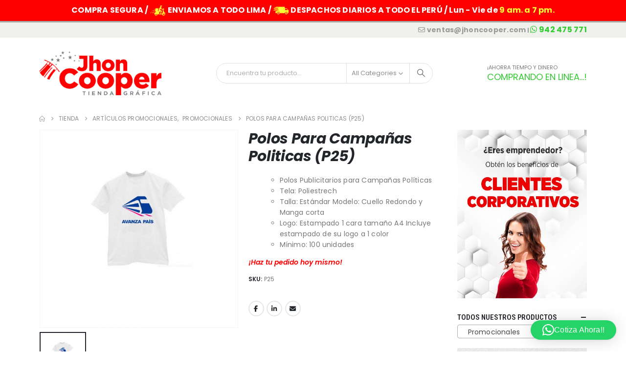

--- FILE ---
content_type: text/html; charset=UTF-8
request_url: https://jhoncooper.com/producto/polos-para-campanas-politicas-p25/
body_size: 27844
content:
	<!DOCTYPE html>
	<html  lang="es-PE">
	<head>
		<meta http-equiv="X-UA-Compatible" content="IE=edge" />
		<meta http-equiv="Content-Type" content="text/html; charset=UTF-8" />
		<meta name="viewport" content="width=device-width, initial-scale=1, minimum-scale=1" />

		<link rel="profile" href="https://gmpg.org/xfn/11" />
		<link rel="pingback" href="https://jhoncooper.com/xmlrpc.php" />
					<style>
				.outofstock-message {margin-top: 20px;margin-bottom: 20px;background-color: #ff0033;padding: 20px;color: #ffffff;clear:both;border-radius:5px; }
				.stock.out-of-stock{display:none;}
				.outofstock-message a { font-style: italic; }
				.woocommerce div.product .stock { color: #ffffff !important; background-color: #ff0033;padding:10px 20px;font-weight: 700; border-radius: 5px; }
				.instock_hidden {display: none;}
			</style>
			<meta name='robots' content='index, follow, max-image-preview:large, max-snippet:-1, max-video-preview:-1' />
	<style>img:is([sizes="auto" i], [sizes^="auto," i]) { contain-intrinsic-size: 3000px 1500px }</style>
	
<!-- Google Tag Manager for WordPress by gtm4wp.com -->
<script data-cfasync="false" data-pagespeed-no-defer>
	var gtm4wp_datalayer_name = "dataLayer";
	var dataLayer = dataLayer || [];
</script>
<!-- End Google Tag Manager for WordPress by gtm4wp.com -->
	<!-- This site is optimized with the Yoast SEO Premium plugin v23.2 (Yoast SEO v26.3) - https://yoast.com/wordpress/plugins/seo/ -->
	<title>Polos Para Campañas Politicas (P25)</title>
	<link rel="canonical" href="https://jhoncooper.com/producto/polos-para-campanas-politicas-p25/" />
	<meta property="og:locale" content="es_ES" />
	<meta property="og:type" content="article" />
	<meta property="og:title" content="Polos Para Campañas Politicas (P25)" />
	<meta property="og:description" content="Polos Publicitarios para Campañas Políticas  Tela: Poliestrech  Talla: Estándar Modelo: Cuello Redondo y Manga corta  Logo: Estampado 1 cara tamaño A4 Incluye estampado de su logo a 1 color  Mínimo: 100 unidades    ¡Haz tu pedido hoy mismo!" />
	<meta property="og:url" content="https://jhoncooper.com/producto/polos-para-campanas-politicas-p25/" />
	<meta property="og:site_name" content="Imprenta Grafica JHON COOPER Perú" />
	<meta property="article:publisher" content="https://web.facebook.com/jhoncooper.pe" />
	<meta property="article:modified_time" content="2024-09-17T19:38:58+00:00" />
	<meta property="og:image" content="https://jhoncooper.com/wp-content/uploads/2022/02/jhon-cooper-lima-peru-polos-para-campanas-politicas-P25.jpg" />
	<meta property="og:image:width" content="1000" />
	<meta property="og:image:height" content="1000" />
	<meta property="og:image:type" content="image/jpeg" />
	<meta name="twitter:card" content="summary_large_image" />
	<meta name="twitter:label1" content="Est. reading time" />
	<meta name="twitter:data1" content="2 minutos" />
	<script type="application/ld+json" class="yoast-schema-graph">{"@context":"https://schema.org","@graph":[{"@type":"WebPage","@id":"https://jhoncooper.com/producto/polos-para-campanas-politicas-p25/","url":"https://jhoncooper.com/producto/polos-para-campanas-politicas-p25/","name":"Polos Para Campañas Politicas (P25)","isPartOf":{"@id":"https://jhoncooper.com/#website"},"primaryImageOfPage":{"@id":"https://jhoncooper.com/producto/polos-para-campanas-politicas-p25/#primaryimage"},"image":{"@id":"https://jhoncooper.com/producto/polos-para-campanas-politicas-p25/#primaryimage"},"thumbnailUrl":"https://jhoncooper.com/wp-content/uploads/2022/02/jhon-cooper-lima-peru-polos-para-campanas-politicas-P25.jpg","datePublished":"2022-02-01T17:21:39+00:00","dateModified":"2024-09-17T19:38:58+00:00","breadcrumb":{"@id":"https://jhoncooper.com/producto/polos-para-campanas-politicas-p25/#breadcrumb"},"inLanguage":"es-PE","potentialAction":[{"@type":"ReadAction","target":["https://jhoncooper.com/producto/polos-para-campanas-politicas-p25/"]}]},{"@type":"ImageObject","inLanguage":"es-PE","@id":"https://jhoncooper.com/producto/polos-para-campanas-politicas-p25/#primaryimage","url":"https://jhoncooper.com/wp-content/uploads/2022/02/jhon-cooper-lima-peru-polos-para-campanas-politicas-P25.jpg","contentUrl":"https://jhoncooper.com/wp-content/uploads/2022/02/jhon-cooper-lima-peru-polos-para-campanas-politicas-P25.jpg","width":1000,"height":1000},{"@type":"BreadcrumbList","@id":"https://jhoncooper.com/producto/polos-para-campanas-politicas-p25/#breadcrumb","itemListElement":[{"@type":"ListItem","position":1,"name":"Portada","item":"https://jhoncooper.com/"},{"@type":"ListItem","position":2,"name":"Tienda","item":"https://jhoncooper.com/impresion-merch-publicitario/"},{"@type":"ListItem","position":3,"name":"Polos Para Campañas Politicas (P25)"}]},{"@type":"WebSite","@id":"https://jhoncooper.com/#website","url":"https://jhoncooper.com/","name":"Imprenta Grafica Online en Lima Perú, JHON COOPER Precios Económicos","description":"Somos una Imprenta especializada en merchandising, publicidad gráfica y marketing desde Lima, Perú. Envíos diarios a nivel nacional. Cotizaciones rápidas online vía WhatsApp.","publisher":{"@id":"https://jhoncooper.com/#organization"},"alternateName":"Jhon Cooper - Lima, Perú","potentialAction":[{"@type":"SearchAction","target":{"@type":"EntryPoint","urlTemplate":"https://jhoncooper.com/?s={search_term_string}"},"query-input":{"@type":"PropertyValueSpecification","valueRequired":true,"valueName":"search_term_string"}}],"inLanguage":"es-PE"},{"@type":"Organization","@id":"https://jhoncooper.com/#organization","name":"Jhon Cooper Grupo Editorial SAC","alternateName":"Jhon Cooper, Lima - Perú","url":"https://jhoncooper.com/","logo":{"@type":"ImageObject","inLanguage":"es-PE","@id":"https://jhoncooper.com/#/schema/logo/image/","url":"https://jhoncooper.com/wp-content/uploads/2018/09/jhon-cooper-lima-peru-SEO-logo.jpg","contentUrl":"https://jhoncooper.com/wp-content/uploads/2018/09/jhon-cooper-lima-peru-SEO-logo.jpg","width":696,"height":696,"caption":"Jhon Cooper Grupo Editorial SAC"},"image":{"@id":"https://jhoncooper.com/#/schema/logo/image/"},"sameAs":["https://web.facebook.com/jhoncooper.pe","https://www.instagram.com/jhoncooper_peru/"]}]}</script>
	<!-- / Yoast SEO Premium plugin. -->


<link rel='dns-prefetch' href='//www.googletagmanager.com' />
<link rel="alternate" type="application/rss+xml" title="Imprenta Grafica JHON COOPER Perú &raquo; Feed" href="https://jhoncooper.com/feed/" />
<link rel="alternate" type="application/rss+xml" title="Imprenta Grafica JHON COOPER Perú &raquo; Feed de los comentarios" href="https://jhoncooper.com/comments/feed/" />
		<link rel="shortcut icon" href="//jhoncooper.com/wp-content/uploads/2018/09/Iso-Jhon-Cooper-Industria-Grafica-Lima-Peru.png" type="image/x-icon" />
				<link rel="apple-touch-icon" href="//jhoncooper.com/wp-content/uploads/2018/09/Iso-Jhon-Cooper-Industria-Grafica-Lima-Peru.png" />
				<link rel="apple-touch-icon" sizes="120x120" href="//jhoncooper.com/wp-content/uploads/2018/09/Iso-Jhon-Cooper-Industria-Grafica-Lima-Peru.png" />
				<link rel="apple-touch-icon" sizes="76x76" href="//jhoncooper.com/wp-content/uploads/2018/09/Iso-Jhon-Cooper-Industria-Grafica-Lima-Peru.png" />
				<link rel="apple-touch-icon" sizes="152x152" href="//jhoncooper.com/wp-content/uploads/2018/09/Iso-Jhon-Cooper-Industria-Grafica-Lima-Peru.png" />
		<script>
window._wpemojiSettings = {"baseUrl":"https:\/\/s.w.org\/images\/core\/emoji\/16.0.1\/72x72\/","ext":".png","svgUrl":"https:\/\/s.w.org\/images\/core\/emoji\/16.0.1\/svg\/","svgExt":".svg","source":{"concatemoji":"https:\/\/jhoncooper.com\/wp-includes\/js\/wp-emoji-release.min.js?ver=6.8.3"}};
/*! This file is auto-generated */
!function(s,n){var o,i,e;function c(e){try{var t={supportTests:e,timestamp:(new Date).valueOf()};sessionStorage.setItem(o,JSON.stringify(t))}catch(e){}}function p(e,t,n){e.clearRect(0,0,e.canvas.width,e.canvas.height),e.fillText(t,0,0);var t=new Uint32Array(e.getImageData(0,0,e.canvas.width,e.canvas.height).data),a=(e.clearRect(0,0,e.canvas.width,e.canvas.height),e.fillText(n,0,0),new Uint32Array(e.getImageData(0,0,e.canvas.width,e.canvas.height).data));return t.every(function(e,t){return e===a[t]})}function u(e,t){e.clearRect(0,0,e.canvas.width,e.canvas.height),e.fillText(t,0,0);for(var n=e.getImageData(16,16,1,1),a=0;a<n.data.length;a++)if(0!==n.data[a])return!1;return!0}function f(e,t,n,a){switch(t){case"flag":return n(e,"\ud83c\udff3\ufe0f\u200d\u26a7\ufe0f","\ud83c\udff3\ufe0f\u200b\u26a7\ufe0f")?!1:!n(e,"\ud83c\udde8\ud83c\uddf6","\ud83c\udde8\u200b\ud83c\uddf6")&&!n(e,"\ud83c\udff4\udb40\udc67\udb40\udc62\udb40\udc65\udb40\udc6e\udb40\udc67\udb40\udc7f","\ud83c\udff4\u200b\udb40\udc67\u200b\udb40\udc62\u200b\udb40\udc65\u200b\udb40\udc6e\u200b\udb40\udc67\u200b\udb40\udc7f");case"emoji":return!a(e,"\ud83e\udedf")}return!1}function g(e,t,n,a){var r="undefined"!=typeof WorkerGlobalScope&&self instanceof WorkerGlobalScope?new OffscreenCanvas(300,150):s.createElement("canvas"),o=r.getContext("2d",{willReadFrequently:!0}),i=(o.textBaseline="top",o.font="600 32px Arial",{});return e.forEach(function(e){i[e]=t(o,e,n,a)}),i}function t(e){var t=s.createElement("script");t.src=e,t.defer=!0,s.head.appendChild(t)}"undefined"!=typeof Promise&&(o="wpEmojiSettingsSupports",i=["flag","emoji"],n.supports={everything:!0,everythingExceptFlag:!0},e=new Promise(function(e){s.addEventListener("DOMContentLoaded",e,{once:!0})}),new Promise(function(t){var n=function(){try{var e=JSON.parse(sessionStorage.getItem(o));if("object"==typeof e&&"number"==typeof e.timestamp&&(new Date).valueOf()<e.timestamp+604800&&"object"==typeof e.supportTests)return e.supportTests}catch(e){}return null}();if(!n){if("undefined"!=typeof Worker&&"undefined"!=typeof OffscreenCanvas&&"undefined"!=typeof URL&&URL.createObjectURL&&"undefined"!=typeof Blob)try{var e="postMessage("+g.toString()+"("+[JSON.stringify(i),f.toString(),p.toString(),u.toString()].join(",")+"));",a=new Blob([e],{type:"text/javascript"}),r=new Worker(URL.createObjectURL(a),{name:"wpTestEmojiSupports"});return void(r.onmessage=function(e){c(n=e.data),r.terminate(),t(n)})}catch(e){}c(n=g(i,f,p,u))}t(n)}).then(function(e){for(var t in e)n.supports[t]=e[t],n.supports.everything=n.supports.everything&&n.supports[t],"flag"!==t&&(n.supports.everythingExceptFlag=n.supports.everythingExceptFlag&&n.supports[t]);n.supports.everythingExceptFlag=n.supports.everythingExceptFlag&&!n.supports.flag,n.DOMReady=!1,n.readyCallback=function(){n.DOMReady=!0}}).then(function(){return e}).then(function(){var e;n.supports.everything||(n.readyCallback(),(e=n.source||{}).concatemoji?t(e.concatemoji):e.wpemoji&&e.twemoji&&(t(e.twemoji),t(e.wpemoji)))}))}((window,document),window._wpemojiSettings);
</script>

<style id='wp-emoji-styles-inline-css'>

	img.wp-smiley, img.emoji {
		display: inline !important;
		border: none !important;
		box-shadow: none !important;
		height: 1em !important;
		width: 1em !important;
		margin: 0 0.07em !important;
		vertical-align: -0.1em !important;
		background: none !important;
		padding: 0 !important;
	}
</style>
<link rel='stylesheet' id='contact-form-7-css' href='https://jhoncooper.com/wp-content/plugins/contact-form-7/includes/css/styles.css?ver=6.1.3' media='all' />
<link rel='stylesheet' id='simple-banner-style-css' href='https://jhoncooper.com/wp-content/plugins/simple-banner/simple-banner.css?ver=3.1.2' media='all' />
<link rel='stylesheet' id='photoswipe-css' href='https://jhoncooper.com/wp-content/plugins/woocommerce/assets/css/photoswipe/photoswipe.min.css?ver=10.3.5' media='all' />
<link rel='stylesheet' id='photoswipe-default-skin-css' href='https://jhoncooper.com/wp-content/plugins/woocommerce/assets/css/photoswipe/default-skin/default-skin.min.css?ver=10.3.5' media='all' />
<style id='woocommerce-inline-inline-css'>
.woocommerce form .form-row .required { visibility: visible; }
</style>
<link rel='stylesheet' id='brands-styles-css' href='https://jhoncooper.com/wp-content/plugins/woocommerce/assets/css/brands.css?ver=10.3.5' media='all' />
<link rel='stylesheet' id='qlwapp-icons-css' href='https://jhoncooper.com/wp-content/plugins/wp-whatsapp-chat-pro/assets/qlwapp-icons.min.css?ver=7.2.5' media='all' />
<link rel='stylesheet' id='porto-fs-progress-bar-css' href='https://jhoncooper.com/wp-content/themes/porto/inc/lib/woocommerce-shipping-progress-bar/shipping-progress-bar.css?ver=7.6.3' media='all' />
<link rel='stylesheet' id='porto-css-vars-css' href='https://jhoncooper.com/wp-content/uploads/porto_styles/theme_css_vars.css?ver=7.6.3' media='all' />
<link rel='stylesheet' id='js_composer_front-css' href='https://jhoncooper.com/wp-content/plugins/js_composer/assets/css/js_composer.min.css?ver=8.6.1' media='all' />
<link rel='stylesheet' id='bootstrap-css' href='https://jhoncooper.com/wp-content/uploads/porto_styles/bootstrap.css?ver=7.6.3' media='all' />
<link rel='stylesheet' id='porto-plugins-css' href='https://jhoncooper.com/wp-content/themes/porto/css/plugins.css?ver=7.6.3' media='all' />
<link rel='stylesheet' id='porto-theme-css' href='https://jhoncooper.com/wp-content/themes/porto/css/theme.css?ver=7.6.3' media='all' />
<link rel='stylesheet' id='porto-animate-css' href='https://jhoncooper.com/wp-content/themes/porto/css/part/animate.css?ver=7.6.3' media='all' />
<link rel='stylesheet' id='porto-widget-tag-cloud-css' href='https://jhoncooper.com/wp-content/themes/porto/css/part/widget-tag-cloud.css?ver=7.6.3' media='all' />
<link rel='stylesheet' id='porto-blog-legacy-css' href='https://jhoncooper.com/wp-content/themes/porto/css/part/blog-legacy.css?ver=7.6.3' media='all' />
<link rel='stylesheet' id='porto-header-shop-css' href='https://jhoncooper.com/wp-content/themes/porto/css/part/header-shop.css?ver=7.6.3' media='all' />
<link rel='stylesheet' id='porto-header-legacy-css' href='https://jhoncooper.com/wp-content/themes/porto/css/part/header-legacy.css?ver=7.6.3' media='all' />
<link rel='stylesheet' id='porto-footer-legacy-css' href='https://jhoncooper.com/wp-content/themes/porto/css/part/footer-legacy.css?ver=7.6.3' media='all' />
<link rel='stylesheet' id='porto-nav-panel-css' href='https://jhoncooper.com/wp-content/themes/porto/css/part/nav-panel.css?ver=7.6.3' media='all' />
<link rel='stylesheet' id='porto-revslider-css' href='https://jhoncooper.com/wp-content/themes/porto/css/part/revslider.css?ver=7.6.3' media='all' />
<link rel='stylesheet' id='porto-media-mobile-sidebar-css' href='https://jhoncooper.com/wp-content/themes/porto/css/part/media-mobile-sidebar.css?ver=7.6.3' media='(max-width:991px)' />
<link rel='stylesheet' id='porto-theme-portfolio-css' href='https://jhoncooper.com/wp-content/themes/porto/css/theme_portfolio.css?ver=7.6.3' media='all' />
<link rel='stylesheet' id='porto-theme-member-css' href='https://jhoncooper.com/wp-content/themes/porto/css/theme_member.css?ver=7.6.3' media='all' />
<link rel='stylesheet' id='porto-theme-event-css' href='https://jhoncooper.com/wp-content/themes/porto/css/theme_event.css?ver=7.6.3' media='all' />
<link rel='stylesheet' id='porto-shortcodes-css' href='https://jhoncooper.com/wp-content/uploads/porto_styles/shortcodes.css?ver=7.6.3' media='all' />
<link rel='stylesheet' id='porto-theme-shop-css' href='https://jhoncooper.com/wp-content/themes/porto/css/theme_shop.css?ver=7.6.3' media='all' />
<link rel='stylesheet' id='porto-only-product-css' href='https://jhoncooper.com/wp-content/themes/porto/css/part/only-product.css?ver=7.6.3' media='all' />
<link rel='stylesheet' id='porto-shop-legacy-css' href='https://jhoncooper.com/wp-content/themes/porto/css/part/shop-legacy.css?ver=7.6.3' media='all' />
<link rel='stylesheet' id='porto-shop-sidebar-base-css' href='https://jhoncooper.com/wp-content/themes/porto/css/part/shop-sidebar-base.css?ver=7.6.3' media='all' />
<link rel='stylesheet' id='porto-theme-wpb-css' href='https://jhoncooper.com/wp-content/themes/porto/css/theme_wpb.css?ver=7.6.3' media='all' />
<link rel='stylesheet' id='porto-dynamic-style-css' href='https://jhoncooper.com/wp-content/uploads/porto_styles/dynamic_style.css?ver=7.6.3' media='all' />
<link rel='stylesheet' id='porto-type-builder-css' href='https://jhoncooper.com/wp-content/plugins/porto-functionality/builders/assets/type-builder.css?ver=3.6.3' media='all' />
<link rel='stylesheet' id='porto-account-login-style-css' href='https://jhoncooper.com/wp-content/themes/porto/css/theme/shop/login-style/account-login.css?ver=7.6.3' media='all' />
<link rel='stylesheet' id='porto-theme-woopage-css' href='https://jhoncooper.com/wp-content/themes/porto/css/theme/shop/other/woopage.css?ver=7.6.3' media='all' />
<link rel='stylesheet' id='porto-style-css' href='https://jhoncooper.com/wp-content/themes/porto/style.css?ver=7.6.3' media='all' />
<style id='porto-style-inline-css'>
.vc_do_custom_heading{margin-bottom:0.625rem;margin-top:0;}.vc_custom_1554136131739{border-right-width: 1px !important;border-right-color: #81d742 !important;border-right-style: solid !important;}.vc_custom_1554135981800{padding-top: 10px !important;}.vc_custom_1554135988752{padding-top: 10px !important;}.vc_custom_1554136103496{padding-top: 10px !important;}.vc_custom_1554134951306{padding-top: 15px !important;}.vc_custom_1554135950201{padding-top: 15px !important;}.vc_custom_1554135958760{padding-top: 15px !important;}.vc_custom_1554135968193{padding-top: 15px !important;}.wpb_custom_a8283160c59238d5e464cd213570c9f4 .porto-info-list-item i{color: #21293c;font-size: 16px;}.wpb_custom_205edc6de9e53bd4458e8a5265d85879 .porto-info-list-item-desc{font-size: 14px;}
.side-header-narrow-bar-logo{max-width:170px}#header,.sticky-header .header-main.sticky{border-top:3px solid #a8a8a8}@media (min-width:992px){}.page-top ul.breadcrumb > li.home{display:inline-block}.page-top ul.breadcrumb > li.home a{position:relative;width:1em;text-indent:-9999px}.page-top ul.breadcrumb > li.home a:after{content:"\e883";font-family:'porto';float:left;text-indent:0}.product-images .img-thumbnail .inner,.product-images .img-thumbnail .inner img{-webkit-transform:none;transform:none}.sticky-product{position:fixed;top:0;left:0;width:100%;z-index:1001;background-color:#fff;box-shadow:0 3px 5px rgba(0,0,0,0.08);padding:15px 0}.sticky-product.pos-bottom{top:auto;bottom:var(--porto-icon-menus-mobile,0);box-shadow:0 -3px 5px rgba(0,0,0,0.08)}.sticky-product .container{display:-ms-flexbox;display:flex;-ms-flex-align:center;align-items:center;-ms-flex-wrap:wrap;flex-wrap:wrap}.sticky-product .sticky-image{max-width:60px;margin-right:15px}.sticky-product .add-to-cart{-ms-flex:1;flex:1;text-align:right;margin-top:5px}.sticky-product .product-name{font-size:16px;font-weight:600;line-height:inherit;margin-bottom:0}.sticky-product .sticky-detail{line-height:1.5;display:-ms-flexbox;display:flex}.sticky-product .star-rating{margin:5px 15px;font-size:1em}.sticky-product .availability{padding-top:2px}.sticky-product .sticky-detail .price{font-family:Poppins,Roboto Condensed,sans-serif;font-weight:400;margin-bottom:0;font-size:1.3em;line-height:1.5}.sticky-product.pos-top:not(.hide){top:0;opacity:1;visibility:visible;transform:translate3d( 0,0,0 )}.sticky-product.pos-top.scroll-down{opacity:0 !important;visibility:hidden;transform:translate3d( 0,-100%,0 )}.sticky-product.sticky-ready{transition:left .3s,visibility 0.3s,opacity 0.3s,transform 0.3s,top 0.3s ease}.sticky-product .quantity.extra-type{display:none}@media (min-width:992px){body.single-product .sticky-product .container{padding-left:calc(var(--porto-grid-gutter-width) / 2);padding-right:calc(var(--porto-grid-gutter-width) / 2)}}.sticky-product .container{padding-left:var(--porto-fluid-spacing);padding-right:var(--porto-fluid-spacing)}@media (max-width:768px){.sticky-product .sticky-image,.sticky-product .sticky-detail,.sticky-product{display:none}.sticky-product.show-mobile{display:block;padding-top:10px;padding-bottom:10px}.sticky-product.show-mobile .add-to-cart{margin-top:0}.sticky-product.show-mobile .single_add_to_cart_button{margin:0;width:100%}}.single-product .product-summary-wrap .price{font-family:'Oswald';font-weight:500}.text-bold{font-weight:700}.page-top{padding:10px 0;min-height:44px}.main-content,.left-sidebar,.right-sidebar{padding-top:0}#header .searchform button{width:46px;padding:0}#header .header-contact span{margin-top:-2px;display:inline-block;font-size:11px;text-align:left;letter-spacing:0}#header .header-contact span b{font-size:18px;font-weight:600;display:block;line-height:15px;letter-spacing:0;color:#606669 !important}.home #header .main-menu-wrap{margin-bottom:10px}#header.sticky-header .main-menu-wrap #main-menu .mega-menu > li.menu-item > a,#header.sticky-header .main-menu-wrap #main-menu .mega-menu .menu-custom-block a,#header.sticky-header .main-menu-wrap #main-menu .mega-menu .menu-custom-block span{padding:6px 12px}#header .top-links>li.menu-item:after{margin-right:6px}.home-ads img{width:100%}.home-ads div.wpb_single_image .vc_single_image-wrapper{display:block}.post-item.style-4 .thumb-info{padding:10px}.thumb-info-caption-text h2{color:#2b2b2d;font-size:18px;line-height:22px;font-weight:400;margin-top:10px!important}.thumb-info-caption-text a{text-decoration:none!important}.thumb-info-side-image{border:none!important}.thumb-info-caption-text .post-excerpt{line-height:24px;color:#687176}.thumb-info-caption-text .read-more.read-more-block{margin-left:18px;font-family:'Oswald';text-transform:uppercase;font-size:12px;letter-spacing:.05em;color:#fff;background-color:#2b2b2d;padding:9px 16px;border-radius:2px;display:table;margin-top:20px!important;line-height:17px;font-weight:300}.thumb-info-caption-text .read-more.read-more-block i{display:none}.thumb-info-caption-text .post-meta{position:absolute;top:17px;left:17px;background-color:#08c;text-align:center;font-family:'Oswald';color:#fff;font-weight:400;padding:10px 8px 8px;font-size:16px!important;width:45px;letter-spacing:.05em;font-weight:400;text-transform:uppercase}.thumb-info-side-image .thumb-info-caption .thumb-info-caption-text{padding:0}.thumb-info > a{pointer-events:none}@media (max-width:767px){.thumb-info-side-image .thumb-info-side-image-wrapper{float:none;margin-right:0;margin-bottom:15px}.thumb-info-caption-text .read-more.read-more-block{margin-left:0}}.owl-carousel.nav-inside-center .owl-dots{right:auto;left:50%;transform:translateX(-50%);-webkit-transform:translateX(-50%)}.owl-carousel .owl-dots .owl-dot span{width:11px;height:3px;margin:5px;border:none;border-radius:0;background:#a0a09f}.owl-carousel .owl-dots .owl-dot.active span,.owl-carousel .owl-dots .owl-dot:hover span{background-color:#2b2b2d}.owl-carousel .owl-next,.owl-carousel .owl-prev{color:#3a3a3a !important;background:transparent !important;text-shadow:none !important}.main-content .owl-carousel .owl-next,.main-content .owl-carousel .owl-prev{font-size:22px!important}.home .owl-carousel .owl-nav .owl-next:before{content:"\e828"!important}.home .owl-carousel .owl-nav .owl-prev:before{content:"\e829"!important}.owl-carousel.show-nav-title .owl-nav .owl-prev{left:-40px}.home .post-carousel .thumb-info .zoom{display:none}.star-rating span:before{color:#2b2b2c}#mini-cart .buttons a{background:#010204}#mini-cart.minicart-arrow-alt .cart-head::after{right:9px;color:#606669}ul.products li.product:hover .add-links .add_to_cart_button,ul.products li.product:hover .add-links .add_to_cart_read_more{background:#2b2b2d;border-color:#2b2b2d}.products-slider.owl-carousel .product{margin-bottom:25px;margin-top:10px}.products-slider.owl-carousel .owl-item:hover{z-index:2}ul.products .price,ul.product_list_widget li .product-details .amount,.widget ul.product_list_widget li .product-details .amount{font-family:'Oswald';font-weight:400;letter-spacing:.005em}ul.products li.product-col .price{font-size:18px;color:#2b2b2d}ul.products li.product-col:hover .product-image{box-shadow:none}ul.products li.product-col:hover .product-inner{box-shadow:0 5px 25px 0 rgba(0,0,0,0.1)}.add-links .add_to_cart_button{padding:0 1.2em;color:#6f6e6b}.add-links .add_to_cart_button:before{display:none}li.product-col:hover .add-links .add_to_cart_button{padding:0 .7143em}li.product-col:hover .add-links .add_to_cart_button:before{display:inline-block}ul.list li.product-col h3{padding-left:0;padding-right:0}.labels .onhot,.labels .onsale{border-radius:12px;padding-left:.8em;padding-right:.8em}.products-slider.owl-carousel .owl-stage-outer{padding-left:5px;padding-right:5px;margin-left:-5px;margin-right:-5px}@media (max-width:575px){.products-slider.owl-carousel .owl-stage-outer{padding-left:2px;padding-right:2px;margin-left:-2px;margin-right:-2px}}.single-product .sidebar-content{padding-bottom:25px}#footer .widget .widget_wysija{max-width:none}#footer .footer-bottom{display:none}#footer .vc_icon_element-icon{font-size:19px!important;line-height:16px!important}#footer .widget_wysija_cont p label{display:none}#footer .widget_wysija_cont .wysija-paragraph{width:auto}#footer .widget_wysija .wysija-input{width:100%;max-width:350px;height:48px;color:#686865;font-size:14px;border-radius:30px 0 0 30px;box-shadow:none;padding-left:25px;border:none}#footer .widget_wysija_cont .wysija-submit{width:120px;height:48px;text-transform:uppercase;font-size:14px;border-radius:0 30px 30px 0}.widget{margin-bottom:24px;margin-top:24px}#footer .widget p{margin-top:0;margin-bottom:17px;line-height:18px}#footer .widget .custom-line-height-20 p{line-height:20px}html #topcontrol{width:40px;height:40px;right:15px;border-radius:5px 5px 0 0}.newsletter-popup-form .formError .formErrorContent{color:#fff !important;width:165px}.newsletter-popup-form .wysija-submit:hover{background:#e6e6e6}.newsletter-popup-form{position:relative;max-width:700px;width:100%;margin-left:auto;margin-right:auto;box-shadow:0 10px 25px rgba(0,0,0,0.5);background:url(https://www.jhoncooper.com/wp-content/uploads/2019/03/jhon-cooper-estrategias-marca-publicidad-btl-merchandising-lima-peru-19.jpg) no-repeat;background-size:cover;padding:30px 30px 10px;background-position:bottom right}.newsletter-popup-form .porto-modal-content{max-width:332px;padding:0;text-align:center;width:100%;background:none}.newsletter-popup-form h2{color:#313131;font-size:16px;font-weight:700;letter-spacing:0;margin:20px 0 12px}.newsletter-popup-form .widget_wysija{color:#444;font-size:13px;line-height:1.4}.newsletter-popup-form .widget_wysija:after{content:'';display:block;clear:both}.newsletter-popup-form .wysija-paragraph{float:left;margin-top:0;text-align:left;width:83%;margin-bottom:15px}.newsletter-popup-form .wysija-submit{background:#fff;border-color:#ccc;border-radius:0 5px 5px 0;color:#686868;float:left;margin-left:-2px;margin-top:0;padding:0 12px;height:34px}.newsletter-popup-form .wysija-input{border:1px solid #ccc;border-radius:5px 0 0 5px;box-shadow:0 1px 1px rgba(0,0,0,0.075) inset;color:#bfbfa6;font-size:13px;padding:7px 12px;width:100%}.newsletter-popup-form .checkbox{color:#777;font-size:11px}.newsletter-notification-form > .vc_column-inner{padding-top:0 !important}.rtl .newsletter-popup-form .wysija-paragraph{float:right;text-align:right}.rtl .newsletter-popup-form .wysija-submit{border-radius:5px 0 0 5px;float:right;margin-right:-2px;margin-left:0}.rtl .newsletter-popup-form .wysija-input{border-radius:0 5px 5px 0}.rtl #topcontrol{left:15px}.rtl #header .top-links>li.menu-item:after{margin-left:6px}.rtl #mini-cart.minicart-arrow-alt .cart-head::after{left:9px;right:auto}.rtl .thumb-info-caption-text .post-meta{left:auto;right:17px}.rtl .thumb-info-caption-text .post-excerpt{padding-left:30px;padding-right:initial}@media (max-width:767px){.rtl .thumb-info-side-image .thumb-info-side-image-wrapper{float:none;margin-right:15px;margin-left:0}.rtl .thumb-info-caption-text .read-more.read-more-block{margin-right:0}}.rtl.home .owl-carousel .owl-nav .owl-prev:before{content:"\e828" !important}.rtl.home .owl-carousel .owl-nav .owl-next:before{content:"\e829" !important}.rtl .thumb-info-caption-text .read-more.read-more-block{margin-right:18px;margin-left:0}.rtl #footer .widget_wysija .wysija-input{border-radius:0 30px 30px 0}.rtl #footer .widget_wysija_cont .wysija-submit{border-radius:30px 0 0 30px}
</style>
<link rel='stylesheet' id='porto-360-gallery-css' href='https://jhoncooper.com/wp-content/themes/porto/inc/lib/threesixty/threesixty.css?ver=7.6.3' media='all' />
<link rel='stylesheet' id='styles-child-css' href='https://jhoncooper.com/wp-content/themes/porto-child/style.css?ver=6.8.3' media='all' />
<script src="https://jhoncooper.com/wp-includes/js/jquery/jquery.min.js?ver=3.7.1" id="jquery-core-js"></script>
<script src="https://jhoncooper.com/wp-includes/js/jquery/jquery-migrate.min.js?ver=3.4.1" id="jquery-migrate-js"></script>
<script id="simple-banner-script-js-before">
const simpleBannerScriptParams = {"pro_version_enabled":"","debug_mode":"","id":33150,"version":"3.1.2","banner_params":[{"hide_simple_banner":"no","simple_banner_prepend_element":"body","simple_banner_position":"","header_margin":"","header_padding":"","wp_body_open_enabled":"","wp_body_open":true,"simple_banner_z_index":"","simple_banner_text":"<div align=\"center\">COMPRA SEGURA \/ <img src=\"https:\/\/jhoncooper.com\/wp-content\/uploads\/2021\/12\/JHON-COOPER-ICON-DELIVERY-LIMA.png\" width=\"33\" height=\"62\"> ENVIAMOS A TODO LIMA \/ <img src=\"https:\/\/jhoncooper.com\/wp-content\/uploads\/2021\/12\/JHON-COOPER-CAMION-ICON-ENVIO-PROVINCIAS-LIMA.png\" width=\"33\" height=\"62\"> DESPACHOS DIARIOS A TODO EL PER\u00da \/ Lun - Vie de <a href=\"#\">9 am. a 7 pm.<\/a><\/div>","disabled_on_current_page":false,"disabled_pages_array":[],"is_current_page_a_post":false,"disabled_on_posts":"","simple_banner_disabled_page_paths":"","simple_banner_font_size":"16px","simple_banner_color":"#ff0000","simple_banner_text_color":"","simple_banner_link_color":"#ffff33","simple_banner_close_color":"","simple_banner_custom_css":"","simple_banner_scrolling_custom_css":"","simple_banner_text_custom_css":"","simple_banner_button_css":"","site_custom_css":"","keep_site_custom_css":"","site_custom_js":"","keep_site_custom_js":"","close_button_enabled":"","close_button_expiration":"","close_button_cookie_set":false,"current_date":{"date":"2025-11-17 14:06:18.298479","timezone_type":3,"timezone":"UTC"},"start_date":{"date":"2025-11-17 14:06:18.298484","timezone_type":3,"timezone":"UTC"},"end_date":{"date":"2025-11-17 14:06:18.298488","timezone_type":3,"timezone":"UTC"},"simple_banner_start_after_date":"","simple_banner_remove_after_date":"","simple_banner_insert_inside_element":""}]}
</script>
<script src="https://jhoncooper.com/wp-content/plugins/simple-banner/simple-banner.js?ver=3.1.2" id="simple-banner-script-js"></script>
<script src="https://jhoncooper.com/wp-content/plugins/woocommerce/assets/js/jquery-blockui/jquery.blockUI.min.js?ver=2.7.0-wc.10.3.5" id="wc-jquery-blockui-js" data-wp-strategy="defer"></script>
<script id="wc-add-to-cart-js-extra">
var wc_add_to_cart_params = {"ajax_url":"\/wp-admin\/admin-ajax.php","wc_ajax_url":"\/?wc-ajax=%%endpoint%%","i18n_view_cart":"View cart","cart_url":"https:\/\/jhoncooper.com\/pedidos\/","is_cart":"","cart_redirect_after_add":"yes"};
</script>
<script src="https://jhoncooper.com/wp-content/plugins/woocommerce/assets/js/frontend/add-to-cart.min.js?ver=10.3.5" id="wc-add-to-cart-js" data-wp-strategy="defer"></script>
<script src="https://jhoncooper.com/wp-content/plugins/woocommerce/assets/js/photoswipe/photoswipe.min.js?ver=4.1.1-wc.10.3.5" id="wc-photoswipe-js" defer data-wp-strategy="defer"></script>
<script src="https://jhoncooper.com/wp-content/plugins/woocommerce/assets/js/photoswipe/photoswipe-ui-default.min.js?ver=4.1.1-wc.10.3.5" id="wc-photoswipe-ui-default-js" defer data-wp-strategy="defer"></script>
<script id="wc-single-product-js-extra">
var wc_single_product_params = {"i18n_required_rating_text":"Please select a rating","i18n_rating_options":["1 of 5 stars","2 of 5 stars","3 of 5 stars","4 of 5 stars","5 of 5 stars"],"i18n_product_gallery_trigger_text":"View full-screen image gallery","review_rating_required":"no","flexslider":{"rtl":false,"animation":"slide","smoothHeight":true,"directionNav":false,"controlNav":"thumbnails","slideshow":false,"animationSpeed":500,"animationLoop":false,"allowOneSlide":false},"zoom_enabled":"","zoom_options":[],"photoswipe_enabled":"1","photoswipe_options":{"shareEl":false,"closeOnScroll":false,"history":false,"hideAnimationDuration":0,"showAnimationDuration":0},"flexslider_enabled":""};
</script>
<script src="https://jhoncooper.com/wp-content/plugins/woocommerce/assets/js/frontend/single-product.min.js?ver=10.3.5" id="wc-single-product-js" defer data-wp-strategy="defer"></script>
<script src="https://jhoncooper.com/wp-content/plugins/woocommerce/assets/js/js-cookie/js.cookie.min.js?ver=2.1.4-wc.10.3.5" id="wc-js-cookie-js" defer data-wp-strategy="defer"></script>
<script id="woocommerce-js-extra">
var woocommerce_params = {"ajax_url":"\/wp-admin\/admin-ajax.php","wc_ajax_url":"\/?wc-ajax=%%endpoint%%","i18n_password_show":"Show password","i18n_password_hide":"Hide password"};
</script>
<script src="https://jhoncooper.com/wp-content/plugins/woocommerce/assets/js/frontend/woocommerce.min.js?ver=10.3.5" id="woocommerce-js" defer data-wp-strategy="defer"></script>
<script src="https://jhoncooper.com/wp-content/plugins/js_composer/assets/js/vendors/woocommerce-add-to-cart.js?ver=8.6.1" id="vc_woocommerce-add-to-cart-js-js"></script>
<script src="https://www.googletagmanager.com/gtag/js?id=G-LB9KC0SZ7Z" id="qlwapp-analytics-js"></script>
<script id="qlwapp-analytics-js-after">
( function() {
						window.dataLayer = window.dataLayer || [];

						function gtag() {
							dataLayer.push(arguments);
						}
	
						gtag("js", new Date());
						gtag("config", "G-LB9KC0SZ7Z");
	
						function ga_events(events) {
	
							const {
								ga_action,
								ga_category,
								ga_label,
							} = events;
	
							if (typeof gtag !== "undefined") {
								gtag("event", ga_action, {
									"event_category": ga_category,
									"event_label": ga_label,
								});
							} else 
							if (typeof ga !== "undefined" && typeof ga.getAll !== "undefined") {
								var tracker = ga.getAll();
								tracker[0].send("event", ga_category, ga_action, ga_label);
							} else 
							if (typeof __gaTracker !== "undefined") {
								__gaTracker("send", "event", ga_category, ga_action, ga_label);
							}
	
							if (typeof dataLayer !== "undefined") {
								dataLayer.push({
									"event": ga_action,
									"event_action": ga_action,
									"event_category": ga_category,
									"event_label": ga_label,
								});
							}
						}
	
						window.addEventListener("qlwapp.click", function() {
							ga_events({
								ga_action: "click:quadlayers_social_chat",
								ga_category: "WhatsApp",
								ga_label: "Boton Wsp",
							});
						});
					} ) ();
</script>
<script id="wc-cart-fragments-js-extra">
var wc_cart_fragments_params = {"ajax_url":"\/wp-admin\/admin-ajax.php","wc_ajax_url":"\/?wc-ajax=%%endpoint%%","cart_hash_key":"wc_cart_hash_1751c1d5b5de9e6853431d4cf0124998","fragment_name":"wc_fragments_1751c1d5b5de9e6853431d4cf0124998","request_timeout":"15000"};
</script>
<script src="https://jhoncooper.com/wp-content/plugins/woocommerce/assets/js/frontend/cart-fragments.min.js?ver=10.3.5" id="wc-cart-fragments-js" defer data-wp-strategy="defer"></script>
<script src="https://jhoncooper.com/wp-content/plugins/woocommerce/assets/js/jquery-cookie/jquery.cookie.min.js?ver=1.4.1-wc.10.3.5" id="wc-jquery-cookie-js" defer data-wp-strategy="defer"></script>
<script></script><link rel="https://api.w.org/" href="https://jhoncooper.com/wp-json/" /><link rel="alternate" title="JSON" type="application/json" href="https://jhoncooper.com/wp-json/wp/v2/product/33150" /><link rel="EditURI" type="application/rsd+xml" title="RSD" href="https://jhoncooper.com/xmlrpc.php?rsd" />
<meta name="generator" content="WordPress 6.8.3" />
<meta name="generator" content="WooCommerce 10.3.5" />
<link rel='shortlink' href='https://jhoncooper.com/?p=33150' />
<link rel="alternate" title="oEmbed (JSON)" type="application/json+oembed" href="https://jhoncooper.com/wp-json/oembed/1.0/embed?url=https%3A%2F%2Fjhoncooper.com%2Fproducto%2Fpolos-para-campanas-politicas-p25%2F" />
<link rel="alternate" title="oEmbed (XML)" type="text/xml+oembed" href="https://jhoncooper.com/wp-json/oembed/1.0/embed?url=https%3A%2F%2Fjhoncooper.com%2Fproducto%2Fpolos-para-campanas-politicas-p25%2F&#038;format=xml" />
<style id="simple-banner-font-size" type="text/css">.simple-banner .simple-banner-text{font-size:16px;}</style><style id="simple-banner-background-color" type="text/css">.simple-banner{background:#ff0000;}</style><style id="simple-banner-text-color" type="text/css">.simple-banner .simple-banner-text{color: #ffffff;}</style><style id="simple-banner-link-color" type="text/css">.simple-banner .simple-banner-text a{color:#ffff33;}</style><style id="simple-banner-z-index" type="text/css">.simple-banner{z-index: 99999;}</style><style id="simple-banner-site-custom-css-dummy" type="text/css"></style><script id="simple-banner-site-custom-js-dummy" type="text/javascript"></script>
<!-- Google Tag Manager for WordPress by gtm4wp.com -->
<!-- GTM Container placement set to footer -->
<script data-cfasync="false" data-pagespeed-no-defer>
	var dataLayer_content = {"pagePostType":"product","pagePostType2":"single-product","pagePostAuthor":"jhonc"};
	dataLayer.push( dataLayer_content );
</script>
<script data-cfasync="false" data-pagespeed-no-defer>
(function(w,d,s,l,i){w[l]=w[l]||[];w[l].push({'gtm.start':
new Date().getTime(),event:'gtm.js'});var f=d.getElementsByTagName(s)[0],
j=d.createElement(s),dl=l!='dataLayer'?'&l='+l:'';j.async=true;j.src=
'//www.googletagmanager.com/gtm.js?id='+i+dl;f.parentNode.insertBefore(j,f);
})(window,document,'script','dataLayer','GTM-5RVQLHWD');
</script>
<!-- End Google Tag Manager for WordPress by gtm4wp.com --><meta name="google-site-verification" content="ODnkslKlC525dqhVJ_G2pFGTg_tRK0sKrtW3c3LVekw" />		<script type="text/javascript" id="webfont-queue">
		WebFontConfig = {
			google: { families: [ 'Poppins:400,400italic,500,600,600italic,700,700italic,800:cyrillic,cyrillic-ext,greek,greek-ext,khmer,latin,latin-ext,vietnamese','Shadows+Into+Light:400,700','Roboto+Condensed:400,500,600,700,800','Raleway:400,400italic,500,600,700,700italic,800','Playfair+Display:400,700','Open+Sans:400,600,700','Oswald:400,600,700' ] }
		};
		(function(d) {
			var wf = d.createElement('script'), s = d.scripts[d.scripts.length - 1];
			wf.src = 'https://jhoncooper.com/wp-content/themes/porto/js/libs/webfont.js';
			wf.async = true;
			s.parentNode.insertBefore(wf, s);
		})(document);</script>
			<noscript><style>.woocommerce-product-gallery{ opacity: 1 !important; }</style></noscript>
	<meta name="generator" content="Powered by WPBakery Page Builder - drag and drop page builder for WordPress."/>
<meta name="generator" content="Powered by Slider Revolution 6.7.36 - responsive, Mobile-Friendly Slider Plugin for WordPress with comfortable drag and drop interface." />
<link rel="icon" href="https://jhoncooper.com/wp-content/uploads/2018/09/cropped-Iso-Jhon-Cooper-Industria-Grafica-Lima-Peru-32x32.png" sizes="32x32" />
<link rel="icon" href="https://jhoncooper.com/wp-content/uploads/2018/09/cropped-Iso-Jhon-Cooper-Industria-Grafica-Lima-Peru-192x192.png" sizes="192x192" />
<link rel="apple-touch-icon" href="https://jhoncooper.com/wp-content/uploads/2018/09/cropped-Iso-Jhon-Cooper-Industria-Grafica-Lima-Peru-180x180.png" />
<meta name="msapplication-TileImage" content="https://jhoncooper.com/wp-content/uploads/2018/09/cropped-Iso-Jhon-Cooper-Industria-Grafica-Lima-Peru-270x270.png" />
<script>function setREVStartSize(e){
			//window.requestAnimationFrame(function() {
				window.RSIW = window.RSIW===undefined ? window.innerWidth : window.RSIW;
				window.RSIH = window.RSIH===undefined ? window.innerHeight : window.RSIH;
				try {
					var pw = document.getElementById(e.c).parentNode.offsetWidth,
						newh;
					pw = pw===0 || isNaN(pw) || (e.l=="fullwidth" || e.layout=="fullwidth") ? window.RSIW : pw;
					e.tabw = e.tabw===undefined ? 0 : parseInt(e.tabw);
					e.thumbw = e.thumbw===undefined ? 0 : parseInt(e.thumbw);
					e.tabh = e.tabh===undefined ? 0 : parseInt(e.tabh);
					e.thumbh = e.thumbh===undefined ? 0 : parseInt(e.thumbh);
					e.tabhide = e.tabhide===undefined ? 0 : parseInt(e.tabhide);
					e.thumbhide = e.thumbhide===undefined ? 0 : parseInt(e.thumbhide);
					e.mh = e.mh===undefined || e.mh=="" || e.mh==="auto" ? 0 : parseInt(e.mh,0);
					if(e.layout==="fullscreen" || e.l==="fullscreen")
						newh = Math.max(e.mh,window.RSIH);
					else{
						e.gw = Array.isArray(e.gw) ? e.gw : [e.gw];
						for (var i in e.rl) if (e.gw[i]===undefined || e.gw[i]===0) e.gw[i] = e.gw[i-1];
						e.gh = e.el===undefined || e.el==="" || (Array.isArray(e.el) && e.el.length==0)? e.gh : e.el;
						e.gh = Array.isArray(e.gh) ? e.gh : [e.gh];
						for (var i in e.rl) if (e.gh[i]===undefined || e.gh[i]===0) e.gh[i] = e.gh[i-1];
											
						var nl = new Array(e.rl.length),
							ix = 0,
							sl;
						e.tabw = e.tabhide>=pw ? 0 : e.tabw;
						e.thumbw = e.thumbhide>=pw ? 0 : e.thumbw;
						e.tabh = e.tabhide>=pw ? 0 : e.tabh;
						e.thumbh = e.thumbhide>=pw ? 0 : e.thumbh;
						for (var i in e.rl) nl[i] = e.rl[i]<window.RSIW ? 0 : e.rl[i];
						sl = nl[0];
						for (var i in nl) if (sl>nl[i] && nl[i]>0) { sl = nl[i]; ix=i;}
						var m = pw>(e.gw[ix]+e.tabw+e.thumbw) ? 1 : (pw-(e.tabw+e.thumbw)) / (e.gw[ix]);
						newh =  (e.gh[ix] * m) + (e.tabh + e.thumbh);
					}
					var el = document.getElementById(e.c);
					if (el!==null && el) el.style.height = newh+"px";
					el = document.getElementById(e.c+"_wrapper");
					if (el!==null && el) {
						el.style.height = newh+"px";
						el.style.display = "block";
					}
				} catch(e){
					console.log("Failure at Presize of Slider:" + e)
				}
			//});
		  };</script>
		<style id="wp-custom-css">
			.img.prin: hover {filter: opacity(.5);}

.product-image .stock {
    position: absolute;
    z-index: 1;
    background: var(--porto-label-bg1);
    color: #fdfdfd;align-content
}

.product-image, .product-image .stock, .product-image .viewcart {
    background: #ff0000a1;
}


.product_meta .product-stock {
    display: none;
}		</style>
		<noscript><style> .wpb_animate_when_almost_visible { opacity: 1; }</style></noscript>	</head>
	<body class="wp-singular product-template-default single single-product postid-33150 wp-embed-responsive wp-theme-porto wp-child-theme-porto-child theme-porto woocommerce woocommerce-page woocommerce-no-js login-popup full blog-1 wpb-js-composer js-comp-ver-8.6.1 vc_responsive">
	
	<div class="page-wrapper"><!-- page wrapper -->
		
											<!-- header wrapper -->
				<div class="header-wrapper">
										<header id="header" class="header-separate header-1 sticky-menu-header">
		<div class="header-top">
		<div class="container">
			<div class="header-left">
							</div>
			<div class="header-right">
				<span class="welcome-msg"><span><b><a href="mailto:ventas@jhoncooper.com"><span style="font-size: 14px;"><i class="far fa-envelope"></i> ventas@jhoncooper.com</span></a> | </b></span> <span><a href="https://wa.link/jh5pmg" target="_blank"><b> <span style="color: #33cc33; font-size: 16px;"><i class="fab fa-whatsapp"></i> 942 475 771</span></b></a></span></span>			</div>
		</div>
	</div>
	
	<div class="header-main">
		<div class="container header-row">
			<div class="header-left">
				<a class="mobile-toggle" role="button" href="#" aria-label="Mobile Menu"><i class="fas fa-bars"></i></a>
	<div class="logo">
	<a aria-label="Site Logo" href="https://jhoncooper.com/" title="Imprenta Grafica JHON COOPER Perú - Somos una Imprenta especializada en merchandising, publicidad gráfica y marketing desde Lima, Perú. Envíos diarios a nivel nacional. Cotizaciones rápidas online vía WhatsApp."  rel="home">
		<img class="img-responsive standard-logo retina-logo" width="300" height="110" src="//jhoncooper.com/wp-content/uploads/2024/09/Logo-Jhon-Cooper-Tienda-Grafica-Lima-Peru.png" alt="Imprenta Grafica JHON COOPER Perú" />	</a>
	</div>
				</div>
			<div class="header-center">
				<div class="searchform-popup advanced-search-layout search-rounded"><a  class="search-toggle" role="button" aria-label="Search Toggle" href="#"><i class="porto-icon-magnifier"></i><span class="search-text">Search</span></a>	<form action="https://jhoncooper.com/" method="get"
		class="searchform search-layout-advanced searchform-cats">
		<div class="searchform-fields">
			<span class="text"><input name="s" type="text" value="" placeholder="Encuentra tu producto..." autocomplete="off" /></span>
							<input type="hidden" name="post_type" value="product"/>
				<select aria-label="Search Categories"  name='product_cat' id='product_cat' class='cat'>
	<option value='0'>All Categories</option>
	<option class="level-0" value="articulos-promocionales">ARTÍCULOS PROMOCIONALES</option>
	<option class="level-1" value="lapiceros">&nbsp;&nbsp;&nbsp;Lapiceros</option>
	<option class="level-1" value="antiestres">&nbsp;&nbsp;&nbsp;Antiestres</option>
	<option class="level-1" value="bolsos-publicitarios">&nbsp;&nbsp;&nbsp;Bolsos Publicitarios</option>
	<option class="level-1" value="tomatodos">&nbsp;&nbsp;&nbsp;Tomatodos</option>
	<option class="level-1" value="mug">&nbsp;&nbsp;&nbsp;Mug</option>
	<option class="level-1" value="pines-llaveros">&nbsp;&nbsp;&nbsp;Pines / Llaveros</option>
	<option class="level-1" value="pad-mouse">&nbsp;&nbsp;&nbsp;Pad Mouse</option>
	<option class="level-1" value="lanyard">&nbsp;&nbsp;&nbsp;Lanyard</option>
	<option class="level-1" value="reglas-publicitarias">&nbsp;&nbsp;&nbsp;Reglas Publicitarias</option>
	<option class="level-1" value="merchandising-seleccion-peruana">&nbsp;&nbsp;&nbsp;Merchandising Selección Peruana</option>
	<option class="level-1" value="ambientadores-de-auto">&nbsp;&nbsp;&nbsp;Ambientadores de Auto</option>
	<option class="level-1" value="promocionales">&nbsp;&nbsp;&nbsp;Promocionales</option>
	<option class="level-1" value="canguros">&nbsp;&nbsp;&nbsp;Canguros</option>
	<option class="level-1" value="bolsas-ecologicas">&nbsp;&nbsp;&nbsp;Bolsas Ecológicas</option>
	<option class="level-0" value="cajas-y-envases">CAJAS Y ENVASES</option>
	<option class="level-1" value="cajas-premium">&nbsp;&nbsp;&nbsp;Cajas Premium</option>
	<option class="level-1" value="bandeja-para-salchipapa">&nbsp;&nbsp;&nbsp;Bandeja para Salchipapa</option>
	<option class="level-1" value="cajas-para-hamburguesas">&nbsp;&nbsp;&nbsp;Cajas para Hamburguesas</option>
	<option class="level-1" value="cajas-para-bocaditos">&nbsp;&nbsp;&nbsp;Cajas para Bocaditos</option>
	<option class="level-1" value="cajas-para-pollo-broaster">&nbsp;&nbsp;&nbsp;Cajas para Pollo Broaster</option>
	<option class="level-1" value="cajas-para-chifa">&nbsp;&nbsp;&nbsp;Cajas para Chifa</option>
	<option class="level-1" value="cajas-de-pizza">&nbsp;&nbsp;&nbsp;Cajas de Pizza</option>
	<option class="level-1" value="cajas-para-chocolates">&nbsp;&nbsp;&nbsp;Cajas para Chocolates</option>
	<option class="level-1" value="cajas-para-palomitas-pop-corn">&nbsp;&nbsp;&nbsp;Cajas para Palomitas Pop Corn</option>
	<option class="level-1" value="cajas-para-papas-fritas">&nbsp;&nbsp;&nbsp;Cajas para Papas Fritas</option>
	<option class="level-1" value="cajas-para-pastelerias">&nbsp;&nbsp;&nbsp;Cajas para Pastelerías</option>
	<option class="level-1" value="cajas-para-perfumes">&nbsp;&nbsp;&nbsp;Cajas para Perfumes</option>
	<option class="level-1" value="cajas-para-pollos-a-la-brasa">&nbsp;&nbsp;&nbsp;Cajas para Pollos a la Brasa</option>
	<option class="level-1" value="papel-envoltura-para-alimentos">&nbsp;&nbsp;&nbsp;Papel Envoltura para Alimentos</option>
	<option class="level-1" value="portacubiertos-kraft">&nbsp;&nbsp;&nbsp;Portacubiertos</option>
	<option class="level-1" value="cajas-para-tortas">&nbsp;&nbsp;&nbsp;Cajas para Tortas</option>
	<option class="level-1" value="cajas-para-paneton">&nbsp;&nbsp;&nbsp;Cajas para Panetón</option>
	<option class="level-1" value="cajas-porta-huevo">&nbsp;&nbsp;&nbsp;Cajas Porta Huevo</option>
	<option class="level-1" value="chocotejas">&nbsp;&nbsp;&nbsp;Cajas De Chocotejas</option>
	<option class="level-1" value="biodegradables">&nbsp;&nbsp;&nbsp;Envases Biodegradables</option>
	<option class="level-1" value="cajas-para-cupcake">&nbsp;&nbsp;&nbsp;Cajas Para Cupcake</option>
	<option class="level-1" value="caja-para-turron">&nbsp;&nbsp;&nbsp;Caja para Turrón</option>
	<option class="level-0" value="imprenta-comercial">IMPRENTA COMERCIAL</option>
	<option class="level-1" value="raspa-y-gana">&nbsp;&nbsp;&nbsp;Raspa y Gana</option>
	<option class="level-1" value="bolsas-de-papel">&nbsp;&nbsp;&nbsp;Bolsas de Papel</option>
	<option class="level-1" value="cuadernos-publicitarios">&nbsp;&nbsp;&nbsp;Cuadernos Publicitarios</option>
	<option class="level-1" value="cuadernos-ecologicos-lima-peru">&nbsp;&nbsp;&nbsp;Cuadernos Ecológicos</option>
	<option class="level-1" value="cuadernos-corporativos">&nbsp;&nbsp;&nbsp;Cuadernos Corporativos</option>
	<option class="level-1" value="agendas-libretas-bloc-de-notas-corporativas">&nbsp;&nbsp;&nbsp;Agendas Libretas Corporativas</option>
	<option class="level-1" value="bolsas-publicitarias">&nbsp;&nbsp;&nbsp;Bolsas Publicitarias</option>
	<option class="level-1" value="cuadernos-escolares-en-lima">&nbsp;&nbsp;&nbsp;Cuadernos Escolares</option>
	<option class="level-1" value="abanicos-publicitarios">&nbsp;&nbsp;&nbsp;Abanicos Publicitarios</option>
	<option class="level-1" value="block-de-notas-ecologicas">&nbsp;&nbsp;&nbsp;Block de Notas Ecológicas</option>
	<option class="level-1" value="posavasos">&nbsp;&nbsp;&nbsp;Posavasos</option>
	<option class="level-1" value="calendarios-y-almanaques-publicitarios-2025">&nbsp;&nbsp;&nbsp;Calendarios y Almanaques Publicitarios 2025</option>
	<option class="level-1" value="tarjetas-raspa-y-gana">&nbsp;&nbsp;&nbsp;Tarjetas Raspa y Gana</option>
	<option class="level-1" value="imantados-en-lima">&nbsp;&nbsp;&nbsp;Imantados</option>
	<option class="level-1" value="etiquetas-y-stickers-adhesivos">&nbsp;&nbsp;&nbsp;Etiquetas y Stickers Adhesivos</option>
	<option class="level-1" value="tarjetas-de-presentacion">&nbsp;&nbsp;&nbsp;Tarjetas De Presentación</option>
	<option class="level-1" value="brochure">&nbsp;&nbsp;&nbsp;Brochures</option>
	<option class="level-1" value="viseras-de-carton-publicitarios-en-peru">&nbsp;&nbsp;&nbsp;Viseras de Cartón Publicitarios</option>
	<option class="level-1" value="bolsas-kraft">&nbsp;&nbsp;&nbsp;Bolsas Kraft</option>
</select>
			<span class="button-wrap">
				<button class="btn btn-special" aria-label="Search" title="Search" type="submit">
					<i class="porto-icon-magnifier"></i>
				</button>
							</span>
		</div>
				<div class="live-search-list"></div>
			</form>
	</div>			</div>
			<div class="header-right">
				<div class="header-minicart">
					<div class="header-contact"><span>¡AHORRA TIEMPO Y DINERO<br>
<span style="color: #33cc33; font-size: 18px;">COMPRANDO EN LINEA...!</span></b></span></div>				</div>

				
			</div>
		</div>
			</div>

	</header>

									</div>
				<!-- end header wrapper -->
			
			
					<section class="page-top page-header-6">
	<div class="container hide-title">
	<div class="row">
		<div class="col-lg-12 clearfix">
			<div class="pt-right d-none">
								<h1 class="page-title">Polos Para Campañas Politicas (P25)</h1>
							</div>
							<div class="breadcrumbs-wrap pt-left">
					<ul class="breadcrumb" itemscope itemtype="https://schema.org/BreadcrumbList"><li class="home" itemprop="itemListElement" itemscope itemtype="https://schema.org/ListItem"><a itemprop="item" href="https://jhoncooper.com" title="Go to Home Page"><span itemprop="name">Home</span></a><meta itemprop="position" content="1" /><i class="delimiter delimiter-2"></i></li><li itemprop="itemListElement" itemscope itemtype="https://schema.org/ListItem"><a itemprop="item" href="https://jhoncooper.com/impresion-merch-publicitario/"><span itemprop="name">Tienda</span></a><meta itemprop="position" content="2" /><i class="delimiter delimiter-2"></i></li><li><span itemprop="itemListElement" itemscope itemtype="https://schema.org/ListItem"><a itemprop="item" href="https://jhoncooper.com/categoria-producto/articulos-promocionales/"><span itemprop="name">ARTÍCULOS PROMOCIONALES</span></a><meta itemprop="position" content="3" /></span>, <span itemprop="itemListElement" itemscope itemtype="https://schema.org/ListItem"><a itemprop="item" href="https://jhoncooper.com/categoria-producto/articulos-promocionales/promocionales/"><span itemprop="name">Promocionales</span></a><meta itemprop="position" content="4" /></span><i class="delimiter delimiter-2"></i></li><li>Polos Para Campañas Politicas (P25)</li></ul>				</div>
								</div>
	</div>
</div>
	</section>
	
		<div id="main" class="column2 column2-right-sidebar boxed"><!-- main -->

			<div class="container">
			<div class="row main-content-wrap">

			<!-- main content -->
			<div class="main-content col-lg-9">

			
	<div id="primary" class="content-area"><main id="content" class="site-main">

					
			<div class="woocommerce-notices-wrapper"></div>
<div id="product-33150" class="product type-product post-33150 status-publish first instock product_cat-articulos-promocionales product_cat-promocionales has-post-thumbnail taxable shipping-taxable product-type-simple product-layout-default">

	<div class="product-summary-wrap">
					<div class="row">
				<div class="summary-before col-md-6">
							<div class="labels"></div><div class="woocommerce-product-gallery woocommerce-product-gallery--with-images images">
	<div class="woocommerce-product-gallery__wrapper">
<div class="product-images images">
	<div class="product-image-slider owl-carousel show-nav-hover has-ccols ccols-1"><div class="img-thumbnail"><div class="inner"><img width="600" height="600" src="https://jhoncooper.com/wp-content/uploads/2022/02/jhon-cooper-lima-peru-polos-para-campanas-politicas-P25-600x600.jpg" class="woocommerce-main-image wp-post-image" alt="" href="https://jhoncooper.com/wp-content/uploads/2022/02/jhon-cooper-lima-peru-polos-para-campanas-politicas-P25.jpg" title="jhon-cooper-lima-peru-polos para campañas politicas P25" data-large_image_width="1000" data-large_image_height="1000" decoding="async" fetchpriority="high" srcset="https://jhoncooper.com/wp-content/uploads/2022/02/jhon-cooper-lima-peru-polos-para-campanas-politicas-P25-600x600.jpg 600w, https://jhoncooper.com/wp-content/uploads/2022/02/jhon-cooper-lima-peru-polos-para-campanas-politicas-P25-400x400.jpg 400w, https://jhoncooper.com/wp-content/uploads/2022/02/jhon-cooper-lima-peru-polos-para-campanas-politicas-P25-560x560.jpg 560w, https://jhoncooper.com/wp-content/uploads/2022/02/jhon-cooper-lima-peru-polos-para-campanas-politicas-P25-367x367.jpg 367w" sizes="(max-width: 600px) 100vw, 600px" /></div></div></div></div>

<div class="product-thumbnails thumbnails">
	<div class="product-thumbs-slider owl-carousel has-ccols-spacing has-ccols ccols-4"><div class="img-thumbnail"><img class="woocommerce-main-thumb img-responsive" alt="Polos Para Campañas Politicas (P25) - Image 1" src="https://jhoncooper.com/wp-content/uploads/2022/02/jhon-cooper-lima-peru-polos-para-campanas-politicas-P25-300x300.jpg" width="300" height="300" /></div></div></div>
	</div>
</div>
						</div>

			<div class="summary entry-summary col-md-6">
							<h2 class="product_title entry-title">
		Polos Para Campañas Politicas (P25)	</h2>
<p class="price"></p>

<div class="description woocommerce-product-details__short-description">
	<ul>
<li style="list-style-type: none;">
<ul>
<li>Polos Publicitarios para Campañas Políticas</li>
<li>Tela: Poliestrech</li>
<li>Talla: Estándar Modelo: Cuello Redondo y Manga corta</li>
<li>Logo: Estampado 1 cara tamaño A4 Incluye estampado de su logo a 1 color</li>
<li>Mínimo: 100 unidades</li>
</ul>
</li>
</ul>
<h6>¡Haz tu pedido hoy mismo!</h6>
</div>
<div class="product_meta">

	
	
		<span class="sku_wrapper">SKU: <span class="sku">P25</span></span>

		
	
	
	
</div>
<div class="product-share"><div class="share-links"><a href="https://www.facebook.com/sharer.php?u=https://jhoncooper.com/producto/polos-para-campanas-politicas-p25/" target="_blank"  rel="noopener noreferrer nofollow" data-bs-tooltip data-bs-placement='bottom' title="Facebook" class="share-facebook">Facebook</a>
		<a href="https://www.linkedin.com/shareArticle?mini=true&amp;url=https://jhoncooper.com/producto/polos-para-campanas-politicas-p25/&amp;title=Polos+Para+Campa%C3%B1as+Politicas+%28P25%29" target="_blank"  rel="noopener noreferrer nofollow" data-bs-tooltip data-bs-placement='bottom' title="LinkedIn" class="share-linkedin">LinkedIn</a>
		<a href="mailto:?subject=Polos+Para+Campa%C3%B1as+Politicas+%28P25%29&amp;body=https://jhoncooper.com/producto/polos-para-campanas-politicas-p25/" target="_blank"  rel="noopener noreferrer nofollow" data-bs-tooltip data-bs-placement='bottom' title="Email" class="share-email">Email</a>
		<a href="whatsapp://send?text=Polos%20Para%20Campa%C3%B1as%20Politicas%20%28P25%29 - https://jhoncooper.com/producto/polos-para-campanas-politicas-p25/" data-action="share/whatsapp/share"  rel="noopener noreferrer nofollow" data-bs-tooltip data-bs-placement='bottom' title="WhatsApp" class="share-whatsapp" style="display:none">WhatsApp</a>
	</div></div>						</div>

					</div><!-- .summary -->
		</div>

	
	<div class="woocommerce-tabs woocommerce-tabs-azydb1v2 resp-htabs" id="product-tab">
			<ul class="resp-tabs-list" role="tablist">
							<li class="description_tab" id="tab-title-description" role="tab" data-target="tab-description">
					Description				</li>
				
		</ul>
		<div class="resp-tabs-container">
			
				<div class="tab-content " id="tab-description">
					
	<h2>Description</h2>

<div class="wpb-content-wrapper"><div class="vc_row wpb_row row top-row m-b-md wpb_custom_034b39d9bc6c6b310d69e39f0ccf274f"><div class="vc_column_container col-md-3 vc_custom_1554136131739"><div class="wpb_wrapper vc_column-inner"><div class="vc_row wpb_row vc_inner row"><div class="vc_column_container col-md-3"><div class="wpb_wrapper vc_column-inner">
	<div class="wpb_single_image wpb_content_element vc_align_left wpb_content_element  wpb_custom_81a4f7ef9830bf958462581aa01150fb"><div class="wpb_wrapper">
			
			<div class="vc_single_image-wrapper   vc_box_border_grey"><img decoding="async" width="200" height="200" src="https://jhoncooper.com/wp-content/uploads/2018/08/Jhon-Cooper-Merchandising-Marketing-Grafico-Publicidad-Textil-Lima-Peru-icon-3.png" class="vc_single_image-img attachment-full" alt="" title="Jhon Cooper Merchandising Marketing Grafico Publicidad Textil Lima Peru icon 3" /></div>
		</div>
	</div>
</div></div><div class="vc_column_container col-md-9 vc_custom_1554134951306"><div class="wpb_wrapper vc_column-inner"><h4 style="font-family:Oswald;font-weight:700;font-style:normal" class="vc_custom_heading vc_do_custom_heading wpb_custom_aa365bd5046e8294520b4e73732b9d15 align-left" >Estrategias de Marketing</h4></div></div></div><div class="vc_row wpb_row vc_inner row vc_custom_1554135981800"><div class="vc_column_container col-md-3"><div class="wpb_wrapper vc_column-inner">
	<div class="wpb_single_image wpb_content_element vc_align_left wpb_content_element  wpb_custom_81a4f7ef9830bf958462581aa01150fb"><div class="wpb_wrapper">
			
			<div class="vc_single_image-wrapper   vc_box_border_grey"><img decoding="async" width="200" height="200" src="https://jhoncooper.com/wp-content/uploads/2018/08/Jhon-Cooper-Merchandising-Marketing-Grafico-Publicidad-Textil-Lima-Peru-icon-4.png" class="vc_single_image-img attachment-full" alt="" title="Jhon Cooper Merchandising Marketing Grafico Publicidad Textil Lima Peru icon 4" /></div>
		</div>
	</div>
</div></div><div class="vc_column_container col-md-9 vc_custom_1554135950201"><div class="wpb_wrapper vc_column-inner"><h4 style="font-family:Oswald;font-weight:700;font-style:normal" class="vc_custom_heading vc_do_custom_heading wpb_custom_aa365bd5046e8294520b4e73732b9d15 align-left" >Fideliza tus Clientes</h4></div></div></div><div class="vc_row wpb_row vc_inner row vc_custom_1554135988752"><div class="vc_column_container col-md-3"><div class="wpb_wrapper vc_column-inner">
	<div class="wpb_single_image wpb_content_element vc_align_left wpb_content_element  wpb_custom_81a4f7ef9830bf958462581aa01150fb"><div class="wpb_wrapper">
			
			<div class="vc_single_image-wrapper   vc_box_border_grey"><img loading="lazy" decoding="async" width="200" height="200" src="https://jhoncooper.com/wp-content/uploads/2018/08/Jhon-Cooper-Merchandising-Marketing-Grafico-Publicidad-Textil-Lima-Peru-icon-2.png" class="vc_single_image-img attachment-full" alt="" title="Jhon Cooper Merchandising Marketing Grafico Publicidad Textil Lima Peru icon 2" /></div>
		</div>
	</div>
</div></div><div class="vc_column_container col-md-9 vc_custom_1554135958760"><div class="wpb_wrapper vc_column-inner"><h4 style="font-family:Oswald;font-weight:700;font-style:normal" class="vc_custom_heading vc_do_custom_heading wpb_custom_aa365bd5046e8294520b4e73732b9d15 align-left" >Incrementa tus Ventas</h4></div></div></div><div class="vc_row wpb_row vc_inner row vc_custom_1554136103496"><div class="vc_column_container col-md-3"><div class="wpb_wrapper vc_column-inner">
	<div class="wpb_single_image wpb_content_element vc_align_left wpb_content_element  wpb_custom_81a4f7ef9830bf958462581aa01150fb"><div class="wpb_wrapper">
			
			<div class="vc_single_image-wrapper   vc_box_border_grey"><img loading="lazy" decoding="async" width="200" height="200" src="https://jhoncooper.com/wp-content/uploads/2018/08/Jhon-Cooper-Merchandising-Marketing-Grafico-Publicidad-Textil-Lima-Peru-icon-1.png" class="vc_single_image-img attachment-full" alt="" title="Jhon Cooper Merchandising Marketing Grafico Publicidad Textil Lima Peru icon 1" /></div>
		</div>
	</div>
</div></div><div class="vc_column_container col-md-9 vc_custom_1554135968193"><div class="wpb_wrapper vc_column-inner"><h4 style="font-family:Oswald;font-weight:700;font-style:normal" class="vc_custom_heading vc_do_custom_heading wpb_custom_aa365bd5046e8294520b4e73732b9d15 align-left" >Tu Marca en todo Momento</h4></div></div></div></div></div><div class="vc_column_container col-md-9"><div class="wpb_wrapper vc_column-inner"><style>.porto-info-list6c31a765bb0ad3faae98fa77663c91cc i { color: #21293c;font-size: 16px; }</style><ul class="porto-info-list  porto-info-list6c31a765bb0ad3faae98fa77663c91cc wpb_custom_a8283160c59238d5e464cd213570c9f4"><li class="porto-info-list-item  wpb_custom_205edc6de9e53bd4458e8a5265d85879"><i class="porto-info-icon fas fa-check-circle"></i><div class="porto-info-list-item-desc">Bolsas Publicitarias con propaganda para empresas en Tela Notex Cambrel Biodegradable 100% Ecológico.</div></li><li class="porto-info-list-item  wpb_custom_205edc6de9e53bd4458e8a5265d85879"><i class="porto-info-icon fas fa-check-circle"></i><div class="porto-info-list-item-desc">Tenemos la variedad de telas adecuadas para su campaña y los tiempos adecuados.</div></li><li class="porto-info-list-item  wpb_custom_205edc6de9e53bd4458e8a5265d85879"><i class="porto-info-icon fas fa-check-circle"></i><div class="porto-info-list-item-desc">Calidad internacional. Envios a todo el Perú.</div></li><li class="porto-info-list-item  wpb_custom_205edc6de9e53bd4458e8a5265d85879"><i class="porto-info-icon fas fa-check-circle"></i><div class="porto-info-list-item-desc">Cotizaciones Rápidas. Te llevamos el pedido a donde estes. </div></li><li class="porto-info-list-item  wpb_custom_205edc6de9e53bd4458e8a5265d85879"><i class="porto-info-icon fas fa-check-circle"></i><div class="porto-info-list-item-desc">Variedad de diseños, materiales y tamaños. Precios al por mayor. Calidad 100% comprobada.</div></li></ul>
	<div class="wpb_text_column wpb_content_element wpb_custom_7c91d232724f73626cc933bd95b25ff0" >
		<div class="wpb_wrapper">
			<h6>MEDIOS DE PAGO</h6>
<p><img loading="lazy" decoding="async" class="alignnone size-full wp-image-7428" src="https://graficagarcia.com/wp-content/uploads/2020/11/medios-de-pago-grafica-garcia-3.png" alt="" width="379" height="48" /><br />
<strong>ENVIO GRATUITO A LIMA METROPOLITANA</strong></p>
<p>Para otras cantidades, solicite una cotización a <a href="mailto:ventas@jhoncooper.com">ventas@jhoncooper.com</a></p>

		</div>
	</div>
</div></div></div>
</div>				</div>

					</div>

		
		<script>
			( function() {
				var porto_init_desc_tab = function() {
					( function( $ ) {
						var $tabs = $('.woocommerce-tabs-azydb1v2');

						function init_tabs($tabs) {
							$tabs.easyResponsiveTabs({
								type: 'default', //Types: default, vertical, accordion
								width: 'auto', //auto or any width like 600px
								fit: true,   // 100% fit in a container
								activate: function(event) { // Callback function if tab is switched
								},
								closed: false							});
						}
						if (!$.fn.easyResponsiveTabs) {
							var js_src = "https://jhoncooper.com/wp-content/themes/porto/js/libs/easy-responsive-tabs.min.js";
							if (!$('script[src="' + js_src + '"]').length) {
								var js = document.createElement('script');
								$(js).appendTo('body').on('load', function() {
									init_tabs($tabs);
								}).attr('src', js_src);
							}
						} else {
							init_tabs($tabs);
						}

						function goAccordionTab(target) {
							setTimeout(function() {
								var label = target.attr('data-target');
								var $tab_content = $tabs.find('.resp-tab-content[aria-labelledby="' + label + '"]');
								if ($tab_content.length && $tab_content.css('display') != 'none') {
									var offset = target.offset().top - theme.StickyHeader.sticky_height - theme.adminBarHeight() - 14;
									if (offset < $(window).scrollTop())
									$('html, body').stop().animate({
										scrollTop: offset
									}, 600, 'easeOutQuad');
								}
							}, 500);
						}

						$tabs.find('h2.resp-accordion').on('click', function(e) {
							goAccordionTab($(this));
						});
					} )( window.jQuery );
				};

				if ( window.theme && theme.isLoaded ) {
					porto_init_desc_tab();
				} else {
					window.addEventListener( 'load', porto_init_desc_tab );
				}
			} )();
		</script>
			</div>

	

</div><!-- #product-33150 -->



		
	</main></div>
	

</div><!-- end main content -->

<div class="sidebar-overlay"></div>	<div class="col-lg-3 sidebar porto-woo-product-sidebar right-sidebar mobile-sidebar"><!-- main sidebar -->
				<div data-plugin-sticky data-plugin-options="{&quot;autoInit&quot;: true, &quot;minWidth&quot;: 992, &quot;containerSelector&quot;: &quot;.main-content-wrap&quot;,&quot;autoFit&quot;:true, &quot;paddingOffsetBottom&quot;: 10}">
							<div class="sidebar-toggle"><i class="fa"></i></div>
				<div class="sidebar-content">
						<aside id="media_image-4" class="widget widget_media_image"><a href="https://api.whatsapp.com/send?phone=+51%20984%20374%20446&#038;text=Necesito%20más%20información"><img width="500" height="650" src="https://jhoncooper.com/wp-content/uploads/2022/01/jhon-cooper-clientes-corporativos.jpg" class="image wp-image-29317  attachment-full size-full" alt="" style="max-width: 100%; height: auto;" decoding="async" loading="lazy" srcset="https://jhoncooper.com/wp-content/uploads/2022/01/jhon-cooper-clientes-corporativos.jpg 500w, https://jhoncooper.com/wp-content/uploads/2022/01/jhon-cooper-clientes-corporativos-400x520.jpg 400w, https://jhoncooper.com/wp-content/uploads/2022/01/jhon-cooper-clientes-corporativos-367x477.jpg 367w" sizes="auto, (max-width: 500px) 100vw, 500px" /></a></aside><aside id="woocommerce_product_categories-3" class="widget woocommerce widget_product_categories"><h3 class="widget-title">TODOS NUESTROS PRODUCTOS</h3><select  name='product_cat' id='product_cat' class='dropdown_product_cat'>
	<option value=''>Select a category</option>
	<option class="level-0" value="articulos-promocionales">ARTÍCULOS PROMOCIONALES</option>
	<option class="level-1" value="ambientadores-de-auto">&nbsp;&nbsp;&nbsp;Ambientadores de Auto</option>
	<option class="level-1" value="antiestres">&nbsp;&nbsp;&nbsp;Antiestres</option>
	<option class="level-1" value="bolsas-ecologicas">&nbsp;&nbsp;&nbsp;Bolsas Ecológicas</option>
	<option class="level-1" value="bolsos-publicitarios">&nbsp;&nbsp;&nbsp;Bolsos Publicitarios</option>
	<option class="level-1" value="canguros">&nbsp;&nbsp;&nbsp;Canguros</option>
	<option class="level-1" value="lanyard">&nbsp;&nbsp;&nbsp;Lanyard</option>
	<option class="level-1" value="lapiceros">&nbsp;&nbsp;&nbsp;Lapiceros</option>
	<option class="level-1" value="merchandising-seleccion-peruana">&nbsp;&nbsp;&nbsp;Merchandising Selección Peruana</option>
	<option class="level-1" value="mug">&nbsp;&nbsp;&nbsp;Mug</option>
	<option class="level-1" value="pad-mouse">&nbsp;&nbsp;&nbsp;Pad Mouse</option>
	<option class="level-1" value="pines-llaveros">&nbsp;&nbsp;&nbsp;Pines / Llaveros</option>
	<option class="level-1" value="promocionales" selected="selected">&nbsp;&nbsp;&nbsp;Promocionales</option>
	<option class="level-1" value="reglas-publicitarias">&nbsp;&nbsp;&nbsp;Reglas Publicitarias</option>
	<option class="level-1" value="tomatodos">&nbsp;&nbsp;&nbsp;Tomatodos</option>
	<option class="level-0" value="cajas-y-envases">CAJAS Y ENVASES</option>
	<option class="level-1" value="bandeja-para-salchipapa">&nbsp;&nbsp;&nbsp;Bandeja para Salchipapa</option>
	<option class="level-1" value="caja-para-turron">&nbsp;&nbsp;&nbsp;Caja para Turrón</option>
	<option class="level-1" value="chocotejas">&nbsp;&nbsp;&nbsp;Cajas De Chocotejas</option>
	<option class="level-1" value="cajas-de-pizza">&nbsp;&nbsp;&nbsp;Cajas de Pizza</option>
	<option class="level-1" value="cajas-para-bocaditos">&nbsp;&nbsp;&nbsp;Cajas para Bocaditos</option>
	<option class="level-1" value="cajas-para-chifa">&nbsp;&nbsp;&nbsp;Cajas para Chifa</option>
	<option class="level-1" value="cajas-para-chocolates">&nbsp;&nbsp;&nbsp;Cajas para Chocolates</option>
	<option class="level-1" value="cajas-para-cupcake">&nbsp;&nbsp;&nbsp;Cajas Para Cupcake</option>
	<option class="level-1" value="cajas-para-hamburguesas">&nbsp;&nbsp;&nbsp;Cajas para Hamburguesas</option>
	<option class="level-1" value="cajas-para-palomitas-pop-corn">&nbsp;&nbsp;&nbsp;Cajas para Palomitas Pop Corn</option>
	<option class="level-1" value="cajas-para-paneton">&nbsp;&nbsp;&nbsp;Cajas para Panetón</option>
	<option class="level-1" value="cajas-para-papas-fritas">&nbsp;&nbsp;&nbsp;Cajas para Papas Fritas</option>
	<option class="level-1" value="cajas-para-pastelerias">&nbsp;&nbsp;&nbsp;Cajas para Pastelerías</option>
	<option class="level-1" value="cajas-para-perfumes">&nbsp;&nbsp;&nbsp;Cajas para Perfumes</option>
	<option class="level-1" value="cajas-para-pollo-broaster">&nbsp;&nbsp;&nbsp;Cajas para Pollo Broaster</option>
	<option class="level-1" value="cajas-para-pollos-a-la-brasa">&nbsp;&nbsp;&nbsp;Cajas para Pollos a la Brasa</option>
	<option class="level-1" value="cajas-para-tortas">&nbsp;&nbsp;&nbsp;Cajas para Tortas</option>
	<option class="level-1" value="cajas-porta-huevo">&nbsp;&nbsp;&nbsp;Cajas Porta Huevo</option>
	<option class="level-1" value="cajas-premium">&nbsp;&nbsp;&nbsp;Cajas Premium</option>
	<option class="level-1" value="biodegradables">&nbsp;&nbsp;&nbsp;Envases Biodegradables</option>
	<option class="level-1" value="papel-envoltura-para-alimentos">&nbsp;&nbsp;&nbsp;Papel Envoltura para Alimentos</option>
	<option class="level-1" value="portacubiertos-kraft">&nbsp;&nbsp;&nbsp;Portacubiertos</option>
	<option class="level-0" value="imprenta-comercial">IMPRENTA COMERCIAL</option>
	<option class="level-1" value="abanicos-publicitarios">&nbsp;&nbsp;&nbsp;Abanicos Publicitarios</option>
	<option class="level-1" value="agendas-libretas-bloc-de-notas-corporativas">&nbsp;&nbsp;&nbsp;Agendas Libretas Corporativas</option>
	<option class="level-1" value="block-de-notas-ecologicas">&nbsp;&nbsp;&nbsp;Block de Notas Ecológicas</option>
	<option class="level-1" value="bolsas-de-papel">&nbsp;&nbsp;&nbsp;Bolsas de Papel</option>
	<option class="level-1" value="bolsas-kraft">&nbsp;&nbsp;&nbsp;Bolsas Kraft</option>
	<option class="level-1" value="bolsas-publicitarias">&nbsp;&nbsp;&nbsp;Bolsas Publicitarias</option>
	<option class="level-1" value="brochure">&nbsp;&nbsp;&nbsp;Brochures</option>
	<option class="level-1" value="calendarios-y-almanaques-publicitarios-2025">&nbsp;&nbsp;&nbsp;Calendarios y Almanaques Publicitarios 2025</option>
	<option class="level-1" value="cuadernos-corporativos">&nbsp;&nbsp;&nbsp;Cuadernos Corporativos</option>
	<option class="level-1" value="cuadernos-ecologicos-lima-peru">&nbsp;&nbsp;&nbsp;Cuadernos Ecológicos</option>
	<option class="level-1" value="cuadernos-escolares-en-lima">&nbsp;&nbsp;&nbsp;Cuadernos Escolares</option>
	<option class="level-1" value="cuadernos-publicitarios">&nbsp;&nbsp;&nbsp;Cuadernos Publicitarios</option>
	<option class="level-1" value="etiquetas-y-stickers-adhesivos">&nbsp;&nbsp;&nbsp;Etiquetas y Stickers Adhesivos</option>
	<option class="level-1" value="imantados-en-lima">&nbsp;&nbsp;&nbsp;Imantados</option>
	<option class="level-1" value="posavasos">&nbsp;&nbsp;&nbsp;Posavasos</option>
	<option class="level-1" value="raspa-y-gana">&nbsp;&nbsp;&nbsp;Raspa y Gana</option>
	<option class="level-1" value="tarjetas-de-presentacion">&nbsp;&nbsp;&nbsp;Tarjetas De Presentación</option>
	<option class="level-1" value="tarjetas-raspa-y-gana">&nbsp;&nbsp;&nbsp;Tarjetas Raspa y Gana</option>
	<option class="level-1" value="viseras-de-carton-publicitarios-en-peru">&nbsp;&nbsp;&nbsp;Viseras de Cartón Publicitarios</option>
</select>
</aside><aside id="media_image-5" class="widget widget_media_image"><img width="400" height="711" src="https://jhoncooper.com/wp-content/uploads/2024/09/banner-merchandising-jhon-cooper-2-1.jpg" class="image wp-image-35973  attachment-full size-full" alt="Imprenta Tienda Gráfica en Lima, Perú" style="max-width: 100%; height: auto;" decoding="async" loading="lazy" srcset="https://jhoncooper.com/wp-content/uploads/2024/09/banner-merchandising-jhon-cooper-2-1.jpg 400w, https://jhoncooper.com/wp-content/uploads/2024/09/banner-merchandising-jhon-cooper-2-1-367x652.jpg 367w" sizes="auto, (max-width: 400px) 100vw, 400px" /></aside>		</div>
				</div>
					</div><!-- end main sidebar -->


	</div>
	</div>

	<div class="related products">
		<div class="container">
							<h2 class="slider-title">Related products</h2>
			
			<div class="slider-wrapper">

				<ul class="products products-container products-slider owl-carousel show-dots-title-right dots-style-1 has-ccols has-ccols-spacing ccols-xl-4 ccols-lg-3 ccols-md-3 ccols-sm-3 ccols-2 pwidth-lg-4 pwidth-md-3 pwidth-xs-2 pwidth-ls-1"
		data-plugin-options="{&quot;themeConfig&quot;:true,&quot;lg&quot;:4,&quot;md&quot;:3,&quot;xs&quot;:3,&quot;ls&quot;:2,&quot;dots&quot;:true,&quot;margin&quot;:20}" data-product_layout="product-default" role="none">

				
					
<li role="none" class="product-col product-default product type-product post-29575 status-publish first instock product_cat-articulos-promocionales product_cat-bolsos-publicitarios has-post-thumbnail taxable shipping-taxable product-type-simple">
<div class="product-inner">
	
	<div class="product-image">

		<a  href="https://jhoncooper.com/producto/bolsas-ecologicas-37x48x10-cm/" aria-label="Go to product page">
			<div class="inner img-effect"><img width="300" height="300" src="https://jhoncooper.com/wp-content/uploads/2022/01/Bolsas-publicitarias-300x300.jpg" class="attachment-woocommerce_thumbnail size-woocommerce_thumbnail" alt="Bolsas Ecologicas 37x48x10 Cm jhon cooper imprenta Lima" decoding="async" loading="lazy" /><img width="300" height="300" src="https://jhoncooper.com/wp-content/uploads/2022/01/5375-11-300x300.jpg" class="hover-image" alt="Bolsas Ecologicas 37x48x10 Cm jhon cooper imprenta Lima" decoding="async" loading="lazy" /></div>		</a>
			</div>

	<div class="product-content">
		
			<a class="product-loop-title"  href="https://jhoncooper.com/producto/bolsas-ecologicas-37x48x10-cm/">
	<h3 class="woocommerce-loop-product__title">Bolsas Ecológicas 37x48x10 Cm (B37)</h3>	</a>
	
		

		<div class="add-links-wrap">
	<div class="add-links clearfix">
		<a href="https://jhoncooper.com/producto/bolsas-ecologicas-37x48x10-cm/" aria-describedby="woocommerce_loop_add_to_cart_link_describedby_29575" data-quantity="1" class="viewcart-style-2 button product_type_simple add_to_cart_read_more" data-product_id="29575" data-product_sku="B37" aria-label="Read more about &ldquo;Bolsas Ecológicas 37x48x10 Cm (B37)&rdquo;" rel="nofollow" data-success_message="">Pídelo ahora!</a>		<span id="woocommerce_loop_add_to_cart_link_describedby_29575" class="screen-reader-text">
			</span>
		<div class="quickview" data-id="29575" title="Vista Rápida">Vista Rápida</div>	</div>
	</div>
	</div>
</div>

</li>

				
					
<li role="none" class="product-col product-default product type-product post-29884 status-publish instock product_cat-articulos-promocionales product_cat-mug has-post-thumbnail taxable shipping-taxable product-type-simple">
<div class="product-inner">
	
	<div class="product-image">

		<a  href="https://jhoncooper.com/producto/mug-de-plastico-mgl4/" aria-label="Go to product page">
			<div class="inner"><img width="300" height="300" src="https://jhoncooper.com/wp-content/uploads/2022/01/jhon-cooper-lima-peru-mug-de-plastico-mg4-1-300x300.jpg" class="attachment-woocommerce_thumbnail size-woocommerce_thumbnail" alt="Mug De Plástico (MGL4)" decoding="async" loading="lazy" /></div>		</a>
			</div>

	<div class="product-content">
		
			<a class="product-loop-title"  href="https://jhoncooper.com/producto/mug-de-plastico-mgl4/">
	<h3 class="woocommerce-loop-product__title">Mug De Plástico (MGL4)</h3>	</a>
	
		

		<div class="add-links-wrap">
	<div class="add-links clearfix">
		<a href="https://jhoncooper.com/producto/mug-de-plastico-mgl4/" aria-describedby="woocommerce_loop_add_to_cart_link_describedby_29884" data-quantity="1" class="viewcart-style-2 button product_type_simple add_to_cart_read_more" data-product_id="29884" data-product_sku="MGL4" aria-label="Read more about &ldquo;Mug De Plástico (MGL4)&rdquo;" rel="nofollow" data-success_message="">Pídelo ahora!</a>		<span id="woocommerce_loop_add_to_cart_link_describedby_29884" class="screen-reader-text">
			</span>
		<div class="quickview" data-id="29884" title="Vista Rápida">Vista Rápida</div>	</div>
	</div>
	</div>
</div>

</li>

				
					
<li role="none" class="product-col product-default product type-product post-29896 status-publish instock product_cat-articulos-promocionales product_cat-mug has-post-thumbnail taxable shipping-taxable product-type-simple">
<div class="product-inner">
	
	<div class="product-image">

		<a  href="https://jhoncooper.com/producto/travel-mug-iv-ct260/" aria-label="Go to product page">
			<div class="inner"><img width="300" height="300" src="https://jhoncooper.com/wp-content/uploads/2022/01/jhon-cooper-lima-peru-travel-mug-iv-ct260-300x300.jpg" class="attachment-woocommerce_thumbnail size-woocommerce_thumbnail" alt="Travel Mug Iv (CT260)" decoding="async" loading="lazy" /></div>		</a>
			</div>

	<div class="product-content">
		
			<a class="product-loop-title"  href="https://jhoncooper.com/producto/travel-mug-iv-ct260/">
	<h3 class="woocommerce-loop-product__title">Travel Mug Iv (CT260)</h3>	</a>
	
		

		<div class="add-links-wrap">
	<div class="add-links clearfix">
		<a href="https://jhoncooper.com/producto/travel-mug-iv-ct260/" aria-describedby="woocommerce_loop_add_to_cart_link_describedby_29896" data-quantity="1" class="viewcart-style-2 button product_type_simple add_to_cart_read_more" data-product_id="29896" data-product_sku="CT260" aria-label="Read more about &ldquo;Travel Mug Iv (CT260)&rdquo;" rel="nofollow" data-success_message="">Pídelo ahora!</a>		<span id="woocommerce_loop_add_to_cart_link_describedby_29896" class="screen-reader-text">
			</span>
		<div class="quickview" data-id="29896" title="Vista Rápida">Vista Rápida</div>	</div>
	</div>
	</div>
</div>

</li>

				
					
<li role="none" class="product-col product-default product type-product post-29344 status-publish last instock product_cat-articulos-promocionales product_cat-bolsos-publicitarios has-post-thumbnail taxable shipping-taxable product-type-simple">
<div class="product-inner">
	
	<div class="product-image">

		<a  href="https://jhoncooper.com/producto/mochila-publicitaria-notex/" aria-label="Go to product page">
			<div class="inner img-effect"><img width="300" height="300" src="https://jhoncooper.com/wp-content/uploads/2022/01/mochila-publicitaria-notex-jhon-cooper-lima-4-300x300.jpg" class="attachment-woocommerce_thumbnail size-woocommerce_thumbnail" alt="mochila publicitaria notex jhon cooper lima perú" decoding="async" loading="lazy" /><img width="300" height="300" src="https://jhoncooper.com/wp-content/uploads/2022/01/mochila-publicitaria-notex-jhon-cooper-lima-5-300x300.jpg" class="hover-image" alt="mochila publicitaria notex jhon cooper lima perú" decoding="async" loading="lazy" /></div>		</a>
			</div>

	<div class="product-content">
		
			<a class="product-loop-title"  href="https://jhoncooper.com/producto/mochila-publicitaria-notex/">
	<h3 class="woocommerce-loop-product__title">Mochila Publicitaria Notex (B30)</h3>	</a>
	
		

		<div class="add-links-wrap">
	<div class="add-links clearfix">
		<a href="https://jhoncooper.com/producto/mochila-publicitaria-notex/" aria-describedby="woocommerce_loop_add_to_cart_link_describedby_29344" data-quantity="1" class="viewcart-style-2 button product_type_simple add_to_cart_read_more" data-product_id="29344" data-product_sku="B30" aria-label="Read more about &ldquo;Mochila Publicitaria Notex (B30)&rdquo;" rel="nofollow" data-success_message="">Pídelo ahora!</a>		<span id="woocommerce_loop_add_to_cart_link_describedby_29344" class="screen-reader-text">
			</span>
		<div class="quickview" data-id="29344" title="Vista Rápida">Vista Rápida</div>	</div>
	</div>
	</div>
</div>

</li>

				
					
<li role="none" class="product-col product-default product type-product post-29817 status-publish first instock product_cat-articulos-promocionales product_cat-mug has-post-thumbnail taxable shipping-taxable product-type-simple">
<div class="product-inner">
	
	<div class="product-image">

		<a  href="https://jhoncooper.com/producto/jarro-mug-531/" aria-label="Go to product page">
			<div class="inner"><img width="300" height="300" src="https://jhoncooper.com/wp-content/uploads/2022/01/jhon-cooper-lima-peru-jarro-mug-531-1-300x300.jpg" class="attachment-woocommerce_thumbnail size-woocommerce_thumbnail" alt="Jarro Mug  (531)" decoding="async" loading="lazy" /></div>		</a>
			</div>

	<div class="product-content">
		
			<a class="product-loop-title"  href="https://jhoncooper.com/producto/jarro-mug-531/">
	<h3 class="woocommerce-loop-product__title">Jarro Mug  (531)</h3>	</a>
	
		

		<div class="add-links-wrap">
	<div class="add-links clearfix">
		<a href="https://jhoncooper.com/producto/jarro-mug-531/" aria-describedby="woocommerce_loop_add_to_cart_link_describedby_29817" data-quantity="1" class="viewcart-style-2 button product_type_simple add_to_cart_read_more" data-product_id="29817" data-product_sku="531" aria-label="Read more about &ldquo;Jarro Mug  (531)&rdquo;" rel="nofollow" data-success_message="">Pídelo ahora!</a>		<span id="woocommerce_loop_add_to_cart_link_describedby_29817" class="screen-reader-text">
			</span>
		<div class="quickview" data-id="29817" title="Vista Rápida">Vista Rápida</div>	</div>
	</div>
	</div>
</div>

</li>

				
					
<li role="none" class="product-col product-default product type-product post-29761 status-publish instock product_cat-articulos-promocionales product_cat-mug has-post-thumbnail taxable shipping-taxable product-type-simple">
<div class="product-inner">
	
	<div class="product-image">

		<a  href="https://jhoncooper.com/producto/jarros-mug-39a/" aria-label="Go to product page">
			<div class="inner"><img width="300" height="300" src="https://jhoncooper.com/wp-content/uploads/2022/01/jhon-cooper-lima-peru-jarros-mug-39a-300x300.jpg" class="attachment-woocommerce_thumbnail size-woocommerce_thumbnail" alt="Jarros Mug  (39A)" decoding="async" loading="lazy" /></div>		</a>
			</div>

	<div class="product-content">
		
			<a class="product-loop-title"  href="https://jhoncooper.com/producto/jarros-mug-39a/">
	<h3 class="woocommerce-loop-product__title">Jarros Mug  (39A)</h3>	</a>
	
		

		<div class="add-links-wrap">
	<div class="add-links clearfix">
		<a href="https://jhoncooper.com/producto/jarros-mug-39a/" aria-describedby="woocommerce_loop_add_to_cart_link_describedby_29761" data-quantity="1" class="viewcart-style-2 button product_type_simple add_to_cart_read_more" data-product_id="29761" data-product_sku="39A" aria-label="Read more about &ldquo;Jarros Mug  (39A)&rdquo;" rel="nofollow" data-success_message="">Pídelo ahora!</a>		<span id="woocommerce_loop_add_to_cart_link_describedby_29761" class="screen-reader-text">
			</span>
		<div class="quickview" data-id="29761" title="Vista Rápida">Vista Rápida</div>	</div>
	</div>
	</div>
</div>

</li>

				
					
<li role="none" class="product-col product-default product type-product post-29362 status-publish instock product_cat-articulos-promocionales product_cat-bolsos-publicitarios has-post-thumbnail taxable shipping-taxable product-type-simple">
<div class="product-inner">
	
	<div class="product-image">

		<a  href="https://jhoncooper.com/producto/bolsas-ecologicas-40x32-cm/" aria-label="Go to product page">
			<div class="inner img-effect"><img width="300" height="300" src="https://jhoncooper.com/wp-content/uploads/2022/01/bolsa-ecologicas-40x32-cm-jhon-cooper-lima-peru-4-300x300.jpg" class="attachment-woocommerce_thumbnail size-woocommerce_thumbnail" alt="bolsa ecológica 40x32 cm jhon cooper Lima" decoding="async" loading="lazy" /><img width="300" height="300" src="https://jhoncooper.com/wp-content/uploads/2022/01/bolsa-ecologicas-40x32-cm-jhon-cooper-lima-peru-9-300x300.jpg" class="hover-image" alt="bolsa ecológica 40x32 cm jhon cooper Lima" decoding="async" loading="lazy" /></div>		</a>
			</div>

	<div class="product-content">
		
			<a class="product-loop-title"  href="https://jhoncooper.com/producto/bolsas-ecologicas-40x32-cm/">
	<h3 class="woocommerce-loop-product__title">Bolsas Ecológicas 40X32 Cm (B40)</h3>	</a>
	
		

		<div class="add-links-wrap">
	<div class="add-links clearfix">
		<a href="https://jhoncooper.com/producto/bolsas-ecologicas-40x32-cm/" aria-describedby="woocommerce_loop_add_to_cart_link_describedby_29362" data-quantity="1" class="viewcart-style-2 button product_type_simple add_to_cart_read_more" data-product_id="29362" data-product_sku="B40" aria-label="Read more about &ldquo;Bolsas Ecológicas 40X32 Cm (B40)&rdquo;" rel="nofollow" data-success_message="">Pídelo ahora!</a>		<span id="woocommerce_loop_add_to_cart_link_describedby_29362" class="screen-reader-text">
			</span>
		<div class="quickview" data-id="29362" title="Vista Rápida">Vista Rápida</div>	</div>
	</div>
	</div>
</div>

</li>

				
					
<li role="none" class="product-col product-default product type-product post-29888 status-publish last instock product_cat-articulos-promocionales product_cat-mug has-post-thumbnail taxable shipping-taxable product-type-simple">
<div class="product-inner">
	
	<div class="product-image">

		<a  href="https://jhoncooper.com/producto/taza-termica-ct469/" aria-label="Go to product page">
			<div class="inner"><img width="300" height="300" src="https://jhoncooper.com/wp-content/uploads/2022/01/jhon-cooper-lima-peru-taza-termica-ct469-300x300.jpg" class="attachment-woocommerce_thumbnail size-woocommerce_thumbnail" alt="Taza Térmica (CT469)" decoding="async" loading="lazy" /></div>		</a>
			</div>

	<div class="product-content">
		
			<a class="product-loop-title"  href="https://jhoncooper.com/producto/taza-termica-ct469/">
	<h3 class="woocommerce-loop-product__title">Taza Térmica (CT469)</h3>	</a>
	
		

		<div class="add-links-wrap">
	<div class="add-links clearfix">
		<a href="https://jhoncooper.com/producto/taza-termica-ct469/" aria-describedby="woocommerce_loop_add_to_cart_link_describedby_29888" data-quantity="1" class="viewcart-style-2 button product_type_simple add_to_cart_read_more" data-product_id="29888" data-product_sku="CT469" aria-label="Read more about &ldquo;Taza Térmica (CT469)&rdquo;" rel="nofollow" data-success_message="">Pídelo ahora!</a>		<span id="woocommerce_loop_add_to_cart_link_describedby_29888" class="screen-reader-text">
			</span>
		<div class="quickview" data-id="29888" title="Vista Rápida">Vista Rápida</div>	</div>
	</div>
	</div>
</div>

</li>

				
					
<li role="none" class="product-col product-default product type-product post-29898 status-publish first instock product_cat-articulos-promocionales product_cat-mug has-post-thumbnail taxable shipping-taxable product-type-simple">
<div class="product-inner">
	
	<div class="product-image">

		<a  href="https://jhoncooper.com/producto/travel-mug-iv-c-ct08/" aria-label="Go to product page">
			<div class="inner"><img width="300" height="300" src="https://jhoncooper.com/wp-content/uploads/2022/01/jhon-cooper-lima-peru-travel-mug-iv-c-ct08-300x300.jpg" class="attachment-woocommerce_thumbnail size-woocommerce_thumbnail" alt="Travel Mug Iv C (CT08)" decoding="async" loading="lazy" /></div>		</a>
			</div>

	<div class="product-content">
		
			<a class="product-loop-title"  href="https://jhoncooper.com/producto/travel-mug-iv-c-ct08/">
	<h3 class="woocommerce-loop-product__title">Travel Mug Iv C (CT08)</h3>	</a>
	
		

		<div class="add-links-wrap">
	<div class="add-links clearfix">
		<a href="https://jhoncooper.com/producto/travel-mug-iv-c-ct08/" aria-describedby="woocommerce_loop_add_to_cart_link_describedby_29898" data-quantity="1" class="viewcart-style-2 button product_type_simple add_to_cart_read_more" data-product_id="29898" data-product_sku="CT08" aria-label="Read more about &ldquo;Travel Mug Iv C (CT08)&rdquo;" rel="nofollow" data-success_message="">Pídelo ahora!</a>		<span id="woocommerce_loop_add_to_cart_link_describedby_29898" class="screen-reader-text">
			</span>
		<div class="quickview" data-id="29898" title="Vista Rápida">Vista Rápida</div>	</div>
	</div>
	</div>
</div>

</li>

				
					
<li role="none" class="product-col product-default product type-product post-29774 status-publish instock product_cat-articulos-promocionales product_cat-mug has-post-thumbnail taxable shipping-taxable product-type-simple">
<div class="product-inner">
	
	<div class="product-image">

		<a  href="https://jhoncooper.com/producto/termo-metalico-plateado-fx50/" aria-label="Go to product page">
			<div class="inner"><img width="300" height="300" src="https://jhoncooper.com/wp-content/uploads/2022/01/jhon-cooper-lima-peru-termo-metalico-plateado-fx50-300x300.jpg" class="attachment-woocommerce_thumbnail size-woocommerce_thumbnail" alt="Termo Metalico Plateado (FX50)" decoding="async" loading="lazy" /></div>		</a>
			</div>

	<div class="product-content">
		
			<a class="product-loop-title"  href="https://jhoncooper.com/producto/termo-metalico-plateado-fx50/">
	<h3 class="woocommerce-loop-product__title">Termo Metalico Plateado (FX50)</h3>	</a>
	
		

		<div class="add-links-wrap">
	<div class="add-links clearfix">
		<a href="https://jhoncooper.com/producto/termo-metalico-plateado-fx50/" aria-describedby="woocommerce_loop_add_to_cart_link_describedby_29774" data-quantity="1" class="viewcart-style-2 button product_type_simple add_to_cart_read_more" data-product_id="29774" data-product_sku="FX50" aria-label="Read more about &ldquo;Termo Metalico Plateado (FX50)&rdquo;" rel="nofollow" data-success_message="">Pídelo ahora!</a>		<span id="woocommerce_loop_add_to_cart_link_describedby_29774" class="screen-reader-text">
			</span>
		<div class="quickview" data-id="29774" title="Vista Rápida">Vista Rápida</div>	</div>
	</div>
	</div>
</div>

</li>

				
				</ul>
			</div>
		</div>
	</div>
	
							
				
				</div><!-- end main -->

				
				<div class="footer-wrapper">

																												
							<div id="footer" class="footer footer-1"
>
			<div class="footer-main">
			<div class="container">
				
									<div class="row">
														<div class="col-lg-12">
									<aside id="block-widget-5" class="widget widget-block">			<div class="block">
				<div class="porto-block" data-id="575"><style>.vc_custom_1490692186008{border-bottom-width: 1px !important;padding-top: 5px !important;border-bottom-color: #3d3d38 !important;border-bottom-style: solid !important;}.vc_custom_1490688312358{padding-top: 29px !important;}.vc_custom_1534235504917{margin-top: 8px !important;margin-bottom: 0px !important;}.vc_custom_1534235512352{margin-top: 8px !important;}.vc_custom_1553629084556{margin-bottom: 13px !important;}.vc_custom_1553629182943{margin-bottom: 30px !important;}.vc_custom_1534234995901{margin-right: 4px !important;}.vc_custom_1534235000432{margin-right: 4px !important;}.vc_custom_1534235004820{margin-right: 4px !important;}.vc_custom_1553629873610{margin-top: 0px !important;margin-bottom: 19px !important;}.social-links-block .vc_column-inner { display: -webkit-flex; display: -ms-flexbox; display: flex; }
@media (min-width: 768px) {
  .social-links-block .vc_column-inner { -webkit-justify-content: flex-end; -ms-flex-pack: end; justify-content: flex-end; }
}</style><div class="vc_row wpb_row row top-row vc_custom_1490692186008 vc_row-has-fill wpb_custom_034b39d9bc6c6b310d69e39f0ccf274f"><div class="vc_column_container col-md-12 col-lg-5"><div class="wpb_wrapper vc_column-inner"><h4  class="vc_custom_heading vc_do_custom_heading vc_custom_1553629084556 wpb_custom_aa365bd5046e8294520b4e73732b9d15 align-left" >DÉJANOS TU E-MAIL</h4>
	<div class="wpb_text_column wpb_content_element vc_custom_1553629182943 wpb_custom_7c91d232724f73626cc933bd95b25ff0" >
		<div class="wpb_wrapper">
			<p style="line-height: 19px; letter-spacing: 0.19px;">Regístrate y descubre antes que todos nuestras ofertas y novedades.</p>

		</div>
	</div>
</div></div><div class="vc_column_container col-md-7 col-xl-5 col-lg-4 vc_custom_1534235504917"><div class="wpb_wrapper vc_column-inner">
	<div class="wpb_text_column wpb_content_element pull-left wpb_custom_7c91d232724f73626cc933bd95b25ff0" >
		<div class="wpb_wrapper">
			
<div class="wpcf7 no-js" id="wpcf7-f1512-o1" lang="en-US" dir="ltr" data-wpcf7-id="1512">
<div class="screen-reader-response"><p role="status" aria-live="polite" aria-atomic="true"></p> <ul></ul></div>
<form action="/producto/polos-para-campanas-politicas-p25/#wpcf7-f1512-o1" method="post" class="wpcf7-form init" aria-label="Contact form" novalidate="novalidate" data-status="init">
<fieldset class="hidden-fields-container"><input type="hidden" name="_wpcf7" value="1512" /><input type="hidden" name="_wpcf7_version" value="6.1.3" /><input type="hidden" name="_wpcf7_locale" value="en_US" /><input type="hidden" name="_wpcf7_unit_tag" value="wpcf7-f1512-o1" /><input type="hidden" name="_wpcf7_container_post" value="0" /><input type="hidden" name="_wpcf7_posted_data_hash" value="" />
</fieldset>
<div class="widget_wysija_cont widget_wysija">
    <div class="wysija-paragraph">
        <span class="wpcf7-form-control-wrap" data-name="your-email"><input size="40" maxlength="400" class="wpcf7-form-control wpcf7-email wpcf7-validates-as-required wpcf7-text wpcf7-validates-as-email form-control wysija-input" aria-required="true" aria-invalid="false" placeholder="Dirección de Correo Electrónico" value="" type="email" name="your-email" /></span>
    </div>
    <div class="d-table-cell">
        <input class="wpcf7-form-control wpcf7-submit has-spinner btn btn-primary wysija-submit" type="submit" value="Enviar" />
    </div>
</div><p style="display: none !important;" class="akismet-fields-container" data-prefix="_wpcf7_ak_"><label>&#916;<textarea name="_wpcf7_ak_hp_textarea" cols="45" rows="8" maxlength="100"></textarea></label><input type="hidden" id="ak_js_1" name="_wpcf7_ak_js" value="121"/><script>document.getElementById( "ak_js_1" ).setAttribute( "value", ( new Date() ).getTime() );</script></p><div class="wpcf7-response-output" aria-hidden="true"></div>
</form>
</div>


		</div>
	</div>
</div></div><div class="social-links-block vc_column_container col-md-5 col-xl-2 col-lg-3 vc_custom_1534235512352"><div class="wpb_wrapper vc_column-inner"><div class="vc_icon_element vc_icon_element-outer vc_custom_1534234995901 vc_do_icon vc_icon_element-align-left vc_icon_element-have-style"><div class="vc_icon_element-inner vc_icon_element-color-white vc_icon_element-have-style-inner vc_icon_element-size-sm vc_icon_element-style-boxed vc_icon_element-background vc_icon_element-background-color-custom"  style="background-color:#33332f"><span class="vc_icon_element-icon fab fa-linkedin-in" ></span><a class="vc_icon_element-link" href="#"  title="" target="_self"></a></div></div><div class="vc_icon_element vc_icon_element-outer vc_custom_1534235000432 vc_do_icon vc_icon_element-align-left vc_icon_element-have-style"><div class="vc_icon_element-inner vc_icon_element-color-white vc_icon_element-have-style-inner vc_icon_element-size-sm vc_icon_element-style-boxed vc_icon_element-background vc_icon_element-background-color-custom"  style="background-color:#33332f"><span class="vc_icon_element-icon fab fa-twitter" ></span><a class="vc_icon_element-link" href="#"  title="" target="_self"></a></div></div><div class="vc_icon_element vc_icon_element-outer vc_custom_1534235004820 vc_do_icon vc_icon_element-align-left vc_icon_element-have-style"><div class="vc_icon_element-inner vc_icon_element-color-white vc_icon_element-have-style-inner vc_icon_element-size-sm vc_icon_element-style-boxed vc_icon_element-background vc_icon_element-background-color-custom"  style="background-color:#33332f"><span class="vc_icon_element-icon fab fa-facebook-f" ></span><a class="vc_icon_element-link" href="#"  title="" target="_self"></a></div></div></div></div></div><div class="vc_row wpb_row row top-row vc_custom_1490688312358 wpb_custom_034b39d9bc6c6b310d69e39f0ccf274f"><div class="vc_column_container col-md-3"><div class="wpb_wrapper vc_column-inner"><h4  class="vc_custom_heading vc_do_custom_heading vc_custom_1553629873610 wpb_custom_aa365bd5046e8294520b4e73732b9d15 align-left text-uppercase" >Información</h4>
	<div class="wpb_text_column wpb_content_element custom-line-height-20 m-b-none wpb_custom_7c91d232724f73626cc933bd95b25ff0" >
		<div class="wpb_wrapper">
			<p><span style="color: #ffffff;">WHATSAPP</span><br />
<a href="https://wa.link/ya5tae"><span style="color: #33cc33; font-size: 16px;">942 475 771</span></a></p>
<p><span style="color: #ffffff;">E-MAIL</span><br />
<a href="mailto:ventas@jhoncooper.com">ventas@jhoncooper.com</a></p>

		</div>
	</div>
</div></div><div class="vc_column_container col-md-9"><div class="wpb_wrapper vc_column-inner"><div class="porto-block" data-id="581"><style>.vc_custom_1490690628883{margin-top: -3px !important;margin-bottom: 8px !important;border-top-width: 1px !important;padding-top: 28px !important;border-top-color: #3d3d38 !important;border-top-style: solid !important;}.vc_custom_1553630730757{margin-bottom: 10px !important;}.vc_custom_1553631212970{margin-bottom: 10px !important;}.vc_custom_1641418082338{margin-top: -1px !important;}@media (max-width: 480px) {
	.section-copyright { text-align: left !important; }
}</style><div class="vc_row wpb_row row top-row wpb_custom_034b39d9bc6c6b310d69e39f0ccf274f"><div class="vc_column_container col-md-5"><div class="wpb_wrapper vc_column-inner"><h4  class="vc_custom_heading vc_do_custom_heading vc_custom_1553630730757 wpb_custom_aa365bd5046e8294520b4e73732b9d15 align-left" >EMPRESA</h4><div class="vc_row wpb_row vc_inner row"><div class="vc_column_container col-md-6"><div class="wpb_wrapper vc_column-inner">
	<div class="wpb_text_column wpb_content_element wpb_custom_7c91d232724f73626cc933bd95b25ff0" >
		<div class="wpb_wrapper">
			<ul>
<li><a title="Quiénes Somos" href="https://jhoncooper.com/empresa">Quiénes Somos</a></li>
<li><a title="Blog" href="https://jhoncooper.com/blog">Blog</a></li>
<li><a title="Contáctenos" href="https://jhoncooper.com/contactenos">Contáctenos</a></li>
</ul>

		</div>
	</div>
</div></div><div class="vc_column_container col-md-6"><div class="wpb_wrapper vc_column-inner">
	<div class="wpb_text_column wpb_content_element wpb_custom_7c91d232724f73626cc933bd95b25ff0" >
		<div class="wpb_wrapper">
			<ul>
<li><a title="Atención al Cliente" href="#">Atención al Cliente</a></li>
<li><a title="Ventas Corporativas" href="#">Ventas Corporativas</a></li>
<li><a title="Trabaja con Nosotros" href="#">Trabaja con Nosotros</a></li>
</ul>

		</div>
	</div>
</div></div></div></div></div><div class="vc_column_container col-md-7"><div class="wpb_wrapper vc_column-inner"><h4  class="vc_custom_heading vc_do_custom_heading vc_custom_1553631212970 wpb_custom_aa365bd5046e8294520b4e73732b9d15 align-left" >MÁS INFORMACIÓN</h4><div class="vc_row wpb_row vc_inner row"><div class="vc_column_container col-md-6"><div class="wpb_wrapper vc_column-inner">
	<div class="wpb_text_column wpb_content_element wpb_custom_7c91d232724f73626cc933bd95b25ff0" >
		<div class="wpb_wrapper">
			<ul>
<li><a href="#">Preguntas Frecuentes</a></li>
<li><a href="#">Servicio de Entrega</a></li>
<li><a href="#">Términos y Condiciones</a></li>
</ul>

		</div>
	</div>
</div></div><div class="vc_column_container col-md-6"><div class="wpb_wrapper vc_column-inner">
	<div class="wpb_text_column wpb_content_element wpb_custom_7c91d232724f73626cc933bd95b25ff0" >
		<div class="wpb_wrapper">
			<p><span id="siteseal"><script async type="text/javascript" src="https://seal.godaddy.com/getSeal?sealID=b6Fn1SbTx4qsDZnQusy8rL3g1GACN9G7s94TVw9Dwg6Bpd4OsgAw4BBTZDEe"></script></span></p>

		</div>
	</div>

	<div class="wpb_single_image wpb_content_element vc_align_left wpb_content_element  wpb_custom_81a4f7ef9830bf958462581aa01150fb"><div class="wpb_wrapper">
			
			<div class="vc_single_image-wrapper   vc_box_border_grey"><img width="550" height="148" src="https://jhoncooper.com/wp-content/uploads/2017/03/CREDENCIALES-jhon-cooper-1-1.png" class="vc_single_image-img attachment-full" alt="" title="CREDENCIALES-jhon-cooper-1-1" decoding="async" loading="lazy" srcset="https://jhoncooper.com/wp-content/uploads/2017/03/CREDENCIALES-jhon-cooper-1-1.png 550w, https://jhoncooper.com/wp-content/uploads/2017/03/CREDENCIALES-jhon-cooper-1-1-400x108.png 400w, https://jhoncooper.com/wp-content/uploads/2017/03/CREDENCIALES-jhon-cooper-1-1-367x99.png 367w" sizes="auto, (max-width: 550px) 100vw, 550px" /></div>
		</div>
	</div>
</div></div></div></div></div></div><div class="vc_row wpb_row row top-row vc_custom_1490690628883 vc_row-has-fill wpb_custom_034b39d9bc6c6b310d69e39f0ccf274f"><div class="vc_column_container col-md-6 col-lg-5"><div class="wpb_wrapper vc_column-inner">
	<div class="wpb_text_column wpb_content_element wpb_custom_7c91d232724f73626cc933bd95b25ff0" >
		<div class="wpb_wrapper">
			<p>© Jhon Cooper 2024. Todos los Derechos Reservados. Una Empresa del <a href="http://www.grupogarcia.pe">Grupo Garcia</a></p>

		</div>
	</div>
</div></div><div class="vc_column_container col-md-6 col-lg-7"><div class="wpb_wrapper vc_column-inner"><div class="vc_row wpb_row vc_inner row"><div class="vc_column_container col-md-6"><div class="wpb_wrapper vc_column-inner">
	<div class="wpb_text_column wpb_content_element pull-left m-b-none wpb_custom_7c91d232724f73626cc933bd95b25ff0" >
		<div class="wpb_wrapper">
			<p><span style="letter-spacing: 0.3px; color: #fff;">HORARIO DE TRABAJO</span><br />
<strong style="letter-spacing: 0.26px;">Lun - Vie / 9:00AM - 6:00PM</strong></p>

		</div>
	</div>
</div></div><div class="vc_column_container col-md-6"><div class="wpb_wrapper vc_column-inner">
	<div class="wpb_single_image wpb_content_element vc_align_right wpb_content_element  vc_custom_1641418082338  m-b-none section-copyright wpb_custom_81a4f7ef9830bf958462581aa01150fb"><div class="wpb_wrapper">
			
			<div class="vc_single_image-wrapper   vc_box_border_grey"><img width="450" height="121" src="https://jhoncooper.com/wp-content/uploads/2017/03/CREDENCIALES-jhon-cooper-2-2.png" class="vc_single_image-img attachment-full" alt="" title="CREDENCIALES-jhon-cooper-2-2" decoding="async" loading="lazy" srcset="https://jhoncooper.com/wp-content/uploads/2017/03/CREDENCIALES-jhon-cooper-2-2.png 450w, https://jhoncooper.com/wp-content/uploads/2017/03/CREDENCIALES-jhon-cooper-2-2-400x108.png 400w, https://jhoncooper.com/wp-content/uploads/2017/03/CREDENCIALES-jhon-cooper-2-2-367x99.png 367w" sizes="auto, (max-width: 450px) 100vw, 450px" /></div>
		</div>
	</div>
</div></div></div></div></div></div></div></div></div></div></div>			</div>
		</aside>								</div>
													</div>
				
							</div>
		</div>
	
		<div class="footer-bottom" style="background-color: #1c2023;">
		<div class="container">
			<div class="footer-left">
				<span class="logo">
					<a aria-label="Site Logo" href="https://jhoncooper.com/" title="Imprenta Grafica JHON COOPER Perú - Somos una Imprenta especializada en merchandising, publicidad gráfica y marketing desde Lima, Perú. Envíos diarios a nivel nacional. Cotizaciones rápidas online vía WhatsApp.">
						<img class="img-responsive" src="//jhoncooper.com/wp-content/themes/porto/images/logo/logo_footer.png" alt="Imprenta Grafica JHON COOPER Perú" />					</a>
				</span>
				<span class="footer-copyright">&copy; Copyright 2025. All Rights Reserved.</span>
			</div>
		</div>
	</div>
</div>
												
					
				</div>
							
					
	</div><!-- end wrapper -->
			<div class="after-loading-success-message style-2">
					<div class="background-overlay"></div>
			<div class="loader success-message-container">
				<div class="msg-box">
					<div class="msg">You&#039;ve just added this product to the cart:<p class="product-name text-color-primary"></p></div>
				</div>
				<button class="button btn-primay viewcart" data-link="">View cart</button>
				<button class="button btn-primay continue_shopping">Continue</button>
			</div>
				</div>
		

		<script>
			window.RS_MODULES = window.RS_MODULES || {};
			window.RS_MODULES.modules = window.RS_MODULES.modules || {};
			window.RS_MODULES.waiting = window.RS_MODULES.waiting || [];
			window.RS_MODULES.defered = true;
			window.RS_MODULES.moduleWaiting = window.RS_MODULES.moduleWaiting || {};
			window.RS_MODULES.type = 'compiled';
		</script>
		<script type="speculationrules">
{"prefetch":[{"source":"document","where":{"and":[{"href_matches":"\/*"},{"not":{"href_matches":["\/wp-*.php","\/wp-admin\/*","\/wp-content\/uploads\/*","\/wp-content\/*","\/wp-content\/plugins\/*","\/wp-content\/themes\/porto-child\/*","\/wp-content\/themes\/porto\/*","\/*\\?(.+)"]}},{"not":{"selector_matches":"a[rel~=\"nofollow\"]"}},{"not":{"selector_matches":".no-prefetch, .no-prefetch a"}}]},"eagerness":"conservative"}]}
</script>
<div class="simple-banner simple-banner-text" style="display:none !important"></div>
<!-- GTM Container placement set to footer -->
<!-- Google Tag Manager (noscript) -->
				<noscript><iframe src="https://www.googletagmanager.com/ns.html?id=GTM-5RVQLHWD" height="0" width="0" style="display:none;visibility:hidden" aria-hidden="true"></iframe></noscript>
<!-- End Google Tag Manager (noscript) --><script type="text/html" id="wpb-modifications"> window.wpbCustomElement = 1; </script>		<div 
			class="qlwapp"
			style="--qlwapp-scheme-font-family:inherit;--qlwapp-scheme-font-size:16px;--qlwapp-scheme-icon-size:60px;--qlwapp-scheme-icon-font-size:24px;--qlwapp-scheme-box-max-height:400px;--qlwapp-scheme-box-message-word-break:break-all;--qlwapp-button-notification-bubble-animation:none;"
			data-contacts="[{&quot;id&quot;:0,&quot;order&quot;:1,&quot;active&quot;:1,&quot;chat&quot;:1,&quot;avatar&quot;:&quot;https:\/\/jhoncooper.com\/wp-content\/uploads\/2018\/09\/cropped-Iso-Jhon-Cooper-Industria-Grafica-Lima-Peru.png&quot;,&quot;type&quot;:&quot;phone&quot;,&quot;phone&quot;:&quot;51942475771&quot;,&quot;group&quot;:&quot;https:\/\/chat.whatsapp.com\/EQuPUtcPzEdIZVlT8JyyNw&quot;,&quot;firstname&quot;:&quot;John&quot;,&quot;lastname&quot;:&quot;Cooper&quot;,&quot;label&quot;:&quot;Ventas&quot;,&quot;message&quot;:&quot;\u00a1Hola! escribenos...&quot;,&quot;timefrom&quot;:&quot;00:00&quot;,&quot;timeto&quot;:&quot;00:00&quot;,&quot;timezone&quot;:&quot;America\/Lima&quot;,&quot;visibility&quot;:&quot;readonly&quot;,&quot;timedays&quot;:[&quot;1&quot;,&quot;2&quot;,&quot;3&quot;,&quot;4&quot;,&quot;5&quot;,&quot;6&quot;],&quot;display&quot;:{&quot;entries&quot;:{&quot;post&quot;:{&quot;include&quot;:1,&quot;ids&quot;:[]},&quot;page&quot;:{&quot;include&quot;:1,&quot;ids&quot;:[]},&quot;product&quot;:{&quot;include&quot;:1,&quot;ids&quot;:[]},&quot;wpb_gutenberg_param&quot;:{&quot;include&quot;:1,&quot;ids&quot;:[]},&quot;faq&quot;:{&quot;include&quot;:1,&quot;ids&quot;:[]},&quot;member&quot;:{&quot;include&quot;:1,&quot;ids&quot;:[]},&quot;portfolio&quot;:{&quot;include&quot;:1,&quot;ids&quot;:[]},&quot;event&quot;:{&quot;include&quot;:1,&quot;ids&quot;:[]}},&quot;taxonomies&quot;:{&quot;category&quot;:{&quot;include&quot;:1,&quot;ids&quot;:[]},&quot;post_tag&quot;:{&quot;include&quot;:1,&quot;ids&quot;:[]},&quot;post_format&quot;:{&quot;include&quot;:1,&quot;ids&quot;:[]},&quot;product_cat&quot;:{&quot;include&quot;:1,&quot;ids&quot;:[]},&quot;product_tag&quot;:{&quot;include&quot;:1,&quot;ids&quot;:[]},&quot;product_shipping_class&quot;:{&quot;include&quot;:1,&quot;ids&quot;:[]},&quot;pa_talla&quot;:{&quot;include&quot;:1,&quot;ids&quot;:[]},&quot;faq_cat&quot;:{&quot;include&quot;:1,&quot;ids&quot;:[]},&quot;member_cat&quot;:{&quot;include&quot;:1,&quot;ids&quot;:[]},&quot;portfolio_cat&quot;:{&quot;include&quot;:1,&quot;ids&quot;:[]},&quot;portfolio_skills&quot;:{&quot;include&quot;:1,&quot;ids&quot;:[]}},&quot;target&quot;:{&quot;include&quot;:1,&quot;ids&quot;:[]},&quot;devices&quot;:&quot;all&quot;}}]"
			data-display="{&quot;devices&quot;:&quot;all&quot;,&quot;entries&quot;:{&quot;post&quot;:{&quot;include&quot;:1,&quot;ids&quot;:[]},&quot;page&quot;:{&quot;include&quot;:1,&quot;ids&quot;:[]},&quot;product&quot;:{&quot;include&quot;:1,&quot;ids&quot;:[]},&quot;wpb_gutenberg_param&quot;:{&quot;include&quot;:1,&quot;ids&quot;:[]},&quot;faq&quot;:{&quot;include&quot;:1,&quot;ids&quot;:[]},&quot;member&quot;:{&quot;include&quot;:1,&quot;ids&quot;:[]},&quot;portfolio&quot;:{&quot;include&quot;:0,&quot;ids&quot;:[]},&quot;event&quot;:{&quot;include&quot;:0,&quot;ids&quot;:[]}},&quot;taxonomies&quot;:{&quot;category&quot;:{&quot;include&quot;:1,&quot;ids&quot;:[]},&quot;post_tag&quot;:{&quot;include&quot;:1,&quot;ids&quot;:[]},&quot;post_format&quot;:{&quot;include&quot;:1,&quot;ids&quot;:[]},&quot;product_cat&quot;:{&quot;include&quot;:1,&quot;ids&quot;:[]},&quot;product_tag&quot;:{&quot;include&quot;:1,&quot;ids&quot;:[]},&quot;product_shipping_class&quot;:{&quot;include&quot;:1,&quot;ids&quot;:[]},&quot;pa_talla&quot;:{&quot;include&quot;:1,&quot;ids&quot;:[]},&quot;faq_cat&quot;:{&quot;include&quot;:1,&quot;ids&quot;:[]},&quot;member_cat&quot;:{&quot;include&quot;:1,&quot;ids&quot;:[]},&quot;portfolio_cat&quot;:{&quot;include&quot;:1,&quot;ids&quot;:[]},&quot;portfolio_skills&quot;:{&quot;include&quot;:1,&quot;ids&quot;:[]}},&quot;target&quot;:{&quot;include&quot;:1,&quot;ids&quot;:[]}}"
			data-button="{&quot;layout&quot;:&quot;button&quot;,&quot;box&quot;:&quot;yes&quot;,&quot;position&quot;:&quot;bottom-right&quot;,&quot;text&quot;:&quot;Cotiza Ahora!!&quot;,&quot;message&quot;:&quot;\u00a1Hola! Por favor necesito cotizar este producto:&quot;,&quot;icon&quot;:&quot;qlwapp-whatsapp-icon&quot;,&quot;type&quot;:&quot;phone&quot;,&quot;phone&quot;:&quot;51983462675&quot;,&quot;group&quot;:&quot;https:\/\/chat.whatsapp.com\/EQuPUtcPzEdIZVlT8JyyNw&quot;,&quot;developer&quot;:&quot;no&quot;,&quot;rounded&quot;:&quot;yes&quot;,&quot;timefrom&quot;:&quot;00:00&quot;,&quot;timeto&quot;:&quot;00:00&quot;,&quot;timedays&quot;:[&quot;1&quot;,&quot;2&quot;,&quot;3&quot;,&quot;4&quot;,&quot;5&quot;,&quot;6&quot;],&quot;timezone&quot;:&quot;America\/Lima&quot;,&quot;visibility&quot;:&quot;readonly&quot;,&quot;animation_name&quot;:&quot;&quot;,&quot;animation_delay&quot;:&quot;&quot;,&quot;whatsapp_link_type&quot;:&quot;web&quot;,&quot;notification_bubble&quot;:&quot;none&quot;,&quot;notification_bubble_animation&quot;:&quot;none&quot;}"
			data-box="{&quot;enable&quot;:&quot;yes&quot;,&quot;auto_open&quot;:&quot;no&quot;,&quot;auto_delay_open&quot;:1000,&quot;lazy_load&quot;:&quot;no&quot;,&quot;allow_outside_close&quot;:&quot;no&quot;,&quot;header&quot;:&quot;&lt;h3 style=\&quot;font-size: 26px;font-weight: bold;margin: 0 0 0.25em 0\&quot;&gt;&lt;span style=\&quot;vertical-align: inherit\&quot;&gt;&lt;span style=\&quot;vertical-align: inherit\&quot;&gt;\u00a0\u00a1Hola!&lt;\/span&gt;&lt;\/span&gt;&lt;\/h3&gt;\n&lt;p style=\&quot;font-size: 14px\&quot;&gt;&lt;span style=\&quot;vertical-align: inherit\&quot;&gt;&lt;span style=\&quot;vertical-align: inherit\&quot;&gt;Env\u00edanos un mensaje...&lt;\/span&gt;&lt;\/span&gt;&lt;\/p&gt;&quot;,&quot;footer&quot;:&quot;&lt;p style=\&quot;text-align: start\&quot;&gt;Jhoncooper.com&lt;\/p&gt;&quot;,&quot;response&quot;:&quot;Write a response&quot;,&quot;consentMessage&quot;:&quot;I accept cookies and privacy policy.&quot;,&quot;consentEnabled&quot;:0}"
			data-scheme="{&quot;font_family&quot;:&quot;inherit&quot;,&quot;font_size&quot;:&quot;16&quot;,&quot;icon_size&quot;:&quot;60&quot;,&quot;icon_font_size&quot;:&quot;24&quot;,&quot;box_max_height&quot;:&quot;400&quot;,&quot;brand&quot;:&quot;&quot;,&quot;text&quot;:&quot;&quot;,&quot;link&quot;:&quot;&quot;,&quot;message&quot;:&quot;&quot;,&quot;label&quot;:&quot;&quot;,&quot;name&quot;:&quot;&quot;,&quot;contact_role_color&quot;:&quot;&quot;,&quot;contact_name_color&quot;:&quot;&quot;,&quot;contact_availability_color&quot;:&quot;&quot;,&quot;box_message_word_break&quot;:&quot;break-all&quot;}"
		>
							<div class="qlwapp-footer">
					<p style="text-align: start">Jhoncooper.com</p>
				</div>
					</div>
		
<div id="photoswipe-fullscreen-dialog" class="pswp" tabindex="-1" role="dialog" aria-modal="true" aria-hidden="true" aria-label="Full screen image">
	<div class="pswp__bg"></div>
	<div class="pswp__scroll-wrap">
		<div class="pswp__container">
			<div class="pswp__item"></div>
			<div class="pswp__item"></div>
			<div class="pswp__item"></div>
		</div>
		<div class="pswp__ui pswp__ui--hidden">
			<div class="pswp__top-bar">
				<div class="pswp__counter"></div>
				<button class="pswp__button pswp__button--zoom" aria-label="Zoom in/out"></button>
				<button class="pswp__button pswp__button--fs" aria-label="Toggle fullscreen"></button>
				<button class="pswp__button pswp__button--share" aria-label="Share"></button>
				<button class="pswp__button pswp__button--close" aria-label="Close (Esc)"></button>
				<div class="pswp__preloader">
					<div class="pswp__preloader__icn">
						<div class="pswp__preloader__cut">
							<div class="pswp__preloader__donut"></div>
						</div>
					</div>
				</div>
			</div>
			<div class="pswp__share-modal pswp__share-modal--hidden pswp__single-tap">
				<div class="pswp__share-tooltip"></div>
			</div>
			<button class="pswp__button pswp__button--arrow--left" aria-label="Previous (arrow left)"></button>
			<button class="pswp__button pswp__button--arrow--right" aria-label="Next (arrow right)"></button>
			<div class="pswp__caption">
				<div class="pswp__caption__center"></div>
			</div>
		</div>
	</div>
</div>
	<script>
		(function () {
			var c = document.body.className;
			c = c.replace(/woocommerce-no-js/, 'woocommerce-js');
			document.body.className = c;
		})();
	</script>
	<script type="text/template" id="tmpl-variation-template">
	<div class="woocommerce-variation-description">{{{ data.variation.variation_description }}}</div>
	<div class="woocommerce-variation-price">{{{ data.variation.price_html }}}</div>
	<div class="woocommerce-variation-availability">{{{ data.variation.availability_html }}}</div>
</script>
<script type="text/template" id="tmpl-unavailable-variation-template">
	<p role="alert">Sorry, this product is unavailable. Please choose a different combination.</p>
</script>
<link rel='stylesheet' id='wc-blocks-style-css' href='https://jhoncooper.com/wp-content/plugins/woocommerce/assets/client/blocks/wc-blocks.css?ver=wc-10.3.5' media='all' />
<link rel='stylesheet' id='vc_google_fonts_oswald300regular700-css' href='//fonts.googleapis.com/css?family=Oswald%3A300%2Cregular%2C700&#038;subset=latin&#038;ver=6.8.3' media='all' />
<link rel='stylesheet' id='select2-css' href='https://jhoncooper.com/wp-content/plugins/woocommerce/assets/css/select2.css?ver=10.3.5' media='all' />
<link rel='stylesheet' id='vc_font_awesome_5_shims-css' href='https://jhoncooper.com/wp-content/plugins/js_composer/assets/lib/vendor/dist/@fortawesome/fontawesome-free/css/v4-shims.min.css?ver=8.6.1' media='all' />
<link rel='stylesheet' id='vc_font_awesome_6-css' href='https://jhoncooper.com/wp-content/plugins/js_composer/assets/lib/vendor/dist/@fortawesome/fontawesome-free/css/all.min.css?ver=8.6.1' media='all' />
<link rel='stylesheet' id='qlwapp-frontend-css' href='https://jhoncooper.com/wp-content/plugins/wp-whatsapp-chat/build/frontend/css/style.css?ver=7.8.8' media='all' />
<link rel='stylesheet' id='rs-plugin-settings-css' href='//jhoncooper.com/wp-content/plugins/revslider/sr6/assets/css/rs6.css?ver=6.7.36' media='all' />
<style id='rs-plugin-settings-inline-css'>
#rs-demo-id {}
</style>
<script src="https://jhoncooper.com/wp-includes/js/dist/hooks.min.js?ver=4d63a3d491d11ffd8ac6" id="wp-hooks-js"></script>
<script src="https://jhoncooper.com/wp-includes/js/dist/i18n.min.js?ver=5e580eb46a90c2b997e6" id="wp-i18n-js"></script>
<script id="wp-i18n-js-after">
wp.i18n.setLocaleData( { 'text direction\u0004ltr': [ 'ltr' ] } );
</script>
<script src="https://jhoncooper.com/wp-content/plugins/contact-form-7/includes/swv/js/index.js?ver=6.1.3" id="swv-js"></script>
<script id="contact-form-7-js-before">
var wpcf7 = {
    "api": {
        "root": "https:\/\/jhoncooper.com\/wp-json\/",
        "namespace": "contact-form-7\/v1"
    },
    "cached": 1
};
</script>
<script src="https://jhoncooper.com/wp-content/plugins/contact-form-7/includes/js/index.js?ver=6.1.3" id="contact-form-7-js"></script>
<script src="//jhoncooper.com/wp-content/plugins/revslider/sr6/assets/js/rbtools.min.js?ver=6.7.36" defer async id="tp-tools-js"></script>
<script src="//jhoncooper.com/wp-content/plugins/revslider/sr6/assets/js/rs6.min.js?ver=6.7.36" defer async id="revmin-js"></script>
<script id="porto-live-search-js-extra">
var porto_live_search = {"nonce":"6b08cd5ab1"};
</script>
<script src="https://jhoncooper.com/wp-content/themes/porto/inc/lib/live-search/live-search.min.js?ver=7.6.3" id="porto-live-search-js"></script>
<script src="https://jhoncooper.com/wp-content/plugins/woocommerce/assets/js/sourcebuster/sourcebuster.min.js?ver=10.3.5" id="sourcebuster-js-js"></script>
<script id="wc-order-attribution-js-extra">
var wc_order_attribution = {"params":{"lifetime":1.0e-5,"session":30,"base64":false,"ajaxurl":"https:\/\/jhoncooper.com\/wp-admin\/admin-ajax.php","prefix":"wc_order_attribution_","allowTracking":true},"fields":{"source_type":"current.typ","referrer":"current_add.rf","utm_campaign":"current.cmp","utm_source":"current.src","utm_medium":"current.mdm","utm_content":"current.cnt","utm_id":"current.id","utm_term":"current.trm","utm_source_platform":"current.plt","utm_creative_format":"current.fmt","utm_marketing_tactic":"current.tct","session_entry":"current_add.ep","session_start_time":"current_add.fd","session_pages":"session.pgs","session_count":"udata.vst","user_agent":"udata.uag"}};
</script>
<script src="https://jhoncooper.com/wp-content/plugins/woocommerce/assets/js/frontend/order-attribution.min.js?ver=10.3.5" id="wc-order-attribution-js"></script>
<script src="https://jhoncooper.com/wp-content/plugins/js_composer/assets/js/dist/js_composer_front.min.js?ver=8.6.1" id="wpb_composer_front_js-js"></script>
<script src="https://jhoncooper.com/wp-content/themes/porto/js/bootstrap.js?ver=5.0.1" id="bootstrap-js"></script>
<script src="https://jhoncooper.com/wp-content/themes/porto/js/libs/owl.carousel.min.js?ver=2.3.4" id="owl.carousel-js"></script>
<script src="https://jhoncooper.com/wp-includes/js/imagesloaded.min.js?ver=5.0.0" id="imagesloaded-js"></script>
<script async="async" src="https://jhoncooper.com/wp-content/themes/porto/js/libs/jquery.magnific-popup.min.js?ver=1.1.0" id="jquery-magnific-popup-js"></script>
<script src="https://jhoncooper.com/wp-content/themes/porto/js/libs/jquery.elevatezoom.min.js?ver=3.0.8" id="jquery-elevatezoom-js"></script>
<script id="porto-theme-js-extra">
var js_porto_vars = {"rtl":"","theme_url":"https:\/\/jhoncooper.com\/wp-content\/themes\/porto-child","ajax_url":"https:\/\/jhoncooper.com\/wp-admin\/admin-ajax.php","cart_url":"https:\/\/jhoncooper.com\/pedidos\/","change_logo":"1","container_width":"1140","grid_gutter_width":"20","show_sticky_header":"1","show_sticky_header_tablet":"1","show_sticky_header_mobile":"1","ajax_loader_url":"\/\/jhoncooper.com\/wp-content\/themes\/porto\/images\/ajax-loader@2x.gif","category_ajax":"1","compare_popup":"","compare_popup_title":"","prdctfltr_ajax":"","slider_loop":"1","slider_autoplay":"1","slider_autoheight":"1","slider_speed":"5000","slider_nav":"","slider_nav_hover":"1","slider_margin":"","slider_dots":"1","slider_animatein":"","slider_animateout":"","product_thumbs_count":"4","product_zoom":"1","product_zoom_mobile":"1","product_image_popup":"","zoom_type":"inner","zoom_scroll":"1","zoom_lens_size":"200","zoom_lens_shape":"square","zoom_contain_lens":"1","zoom_lens_border":"1","zoom_border_color":"#888888","zoom_border":"0","screen_xl":"1160","screen_xxl":"1400","mfp_counter":"%curr% of %total%","mfp_img_error":"<a href=\"%url%\">The image<\/a> could not be loaded.","mfp_ajax_error":"<a href=\"%url%\">The content<\/a> could not be loaded.","popup_close":"Close","popup_prev":"Previous","popup_next":"Next","request_error":"The requested content cannot be loaded.<br\/>Please try again later.","loader_text":"Loading...","submenu_back":"Back","porto_nonce":"1ce959ef6b","use_skeleton_screen":[],"user_edit_pages":"","quick_access":"Click to edit this element.","goto_type":"Go To the Type Builder.","legacy_mode":"1","pre_order":"","add_to_label":"Add to cart","login_popup_waiting_msg":"Please wait...","wc_placeholder_img":"https:\/\/jhoncooper.com\/wp-content\/uploads\/woocommerce-placeholder.png","shop_filter_layout":null,"func_url":"https:\/\/jhoncooper.com\/wp-content\/plugins\/porto-functionality\/"};
</script>
<script src="https://jhoncooper.com/wp-content/themes/porto/js/theme.js?ver=7.6.3" id="porto-theme-js"></script>
<script async="async" src="https://jhoncooper.com/wp-content/themes/porto/js/theme-async.js?ver=7.6.3" id="porto-theme-async-js"></script>
<script async="async" src="https://jhoncooper.com/wp-content/themes/porto/js/post-ajax-modal.min.js?ver=7.6.3" id="porto-post-ajax-modal-js"></script>
<script async="async" src="https://jhoncooper.com/wp-content/themes/porto/js/member-async.min.js?ver=7.6.3" id="porto-member-async-js"></script>
<script async="async" src="https://jhoncooper.com/wp-content/themes/porto/js/portfolio-async.min.js?ver=7.6.3" id="porto-portfolio-async-js"></script>
<script src="https://jhoncooper.com/wp-content/themes/porto/js/shop/single-product.min.js?ver=7.6.3" id="porto-single-product-js"></script>
<script src="https://jhoncooper.com/wp-content/themes/porto/js/woocommerce-theme.js?ver=7.6.3" id="porto-woocommerce-theme-js"></script>
<script src="https://jhoncooper.com/wp-content/themes/porto/js/wc-widget.min.js?ver=7.6.3" id="porto-woo-widget-js"></script>
<script src="https://jhoncooper.com/wp-content/themes/porto/js/libs/jquery.selectric.min.js?ver=1.9.6" id="jquery-selectric-js"></script>
<script src="https://jhoncooper.com/wp-content/themes/porto/js/libs/easy-responsive-tabs.min.js?ver=7.6.3" id="easy-responsive-tabs-js"></script>
<script src="https://jhoncooper.com/wp-content/themes/porto/js/sidebar-menu.min.js?ver=7.6.3" id="porto-sidebar-menu-js"></script>
<script src="https://jhoncooper.com/wp-content/plugins/woocommerce/assets/js/selectWoo/selectWoo.full.min.js?ver=1.0.9-wc.10.3.5" id="selectWoo-js" defer data-wp-strategy="defer"></script>
<script src="https://jhoncooper.com/wp-includes/js/underscore.min.js?ver=1.13.7" id="underscore-js"></script>
<script id="wp-util-js-extra">
var _wpUtilSettings = {"ajax":{"url":"\/wp-admin\/admin-ajax.php"}};
</script>
<script src="https://jhoncooper.com/wp-includes/js/wp-util.min.js?ver=6.8.3" id="wp-util-js"></script>
<script id="wc-add-to-cart-variation-js-extra">
var wc_add_to_cart_variation_params = {"wc_ajax_url":"\/?wc-ajax=%%endpoint%%","i18n_no_matching_variations_text":"Sorry, no products matched your selection. Please choose a different combination.","i18n_make_a_selection_text":"Please select some product options before adding this product to your cart.","i18n_unavailable_text":"Sorry, this product is unavailable. Please choose a different combination.","i18n_reset_alert_text":"Your selection has been reset. Please select some product options before adding this product to your cart."};
</script>
<script src="https://jhoncooper.com/wp-content/plugins/woocommerce/assets/js/frontend/add-to-cart-variation.min.js?ver=10.3.5" id="wc-add-to-cart-variation-js" defer data-wp-strategy="defer"></script>
<script defer src="https://jhoncooper.com/wp-content/plugins/akismet/_inc/akismet-frontend.js?ver=1762982821" id="akismet-frontend-js"></script>
<script src="https://jhoncooper.com/wp-includes/js/dist/vendor/react.min.js?ver=18.3.1.1" id="react-js"></script>
<script src="https://jhoncooper.com/wp-includes/js/dist/vendor/react-dom.min.js?ver=18.3.1.1" id="react-dom-js"></script>
<script src="https://jhoncooper.com/wp-includes/js/dist/escape-html.min.js?ver=6561a406d2d232a6fbd2" id="wp-escape-html-js"></script>
<script src="https://jhoncooper.com/wp-includes/js/dist/element.min.js?ver=a4eeeadd23c0d7ab1d2d" id="wp-element-js"></script>
<script src="https://jhoncooper.com/wp-content/plugins/wp-whatsapp-chat/build/frontend/js/index.js?ver=2c4ffd8ce6a4563d774f" id="qlwapp-frontend-js"></script>
<script></script><!-- WooCommerce JavaScript -->
<script type="text/javascript">
jQuery(function($) { 

				jQuery( '.dropdown_product_cat' ).on( 'change', function() {
					if ( jQuery(this).val() != '' ) {
						var this_page = '';
						var home_url  = 'https://jhoncooper.com/';
						if ( home_url.indexOf( '?' ) > 0 ) {
							this_page = home_url + '&product_cat=' + jQuery(this).val();
						} else {
							this_page = home_url + '?product_cat=' + jQuery(this).val();
						}
						location.href = this_page;
					} else {
						location.href = 'https://jhoncooper.com/impresion-merch-publicitario/';
					}
				});

				if ( jQuery().selectWoo ) {
					var wc_product_cat_select = function() {
						jQuery( '.dropdown_product_cat' ).selectWoo( {
							placeholder: 'Select a category',
							minimumResultsForSearch: 5,
							width: '100%',
							allowClear: true,
							language: {
								noResults: function() {
									return 'No matches found';
								}
							}
						} );
					};
					wc_product_cat_select();
				}
			
 });
</script>
</body>
</html>

<!-- Page supported by LiteSpeed Cache 7.6.2 on 2025-11-17 09:06:18 -->